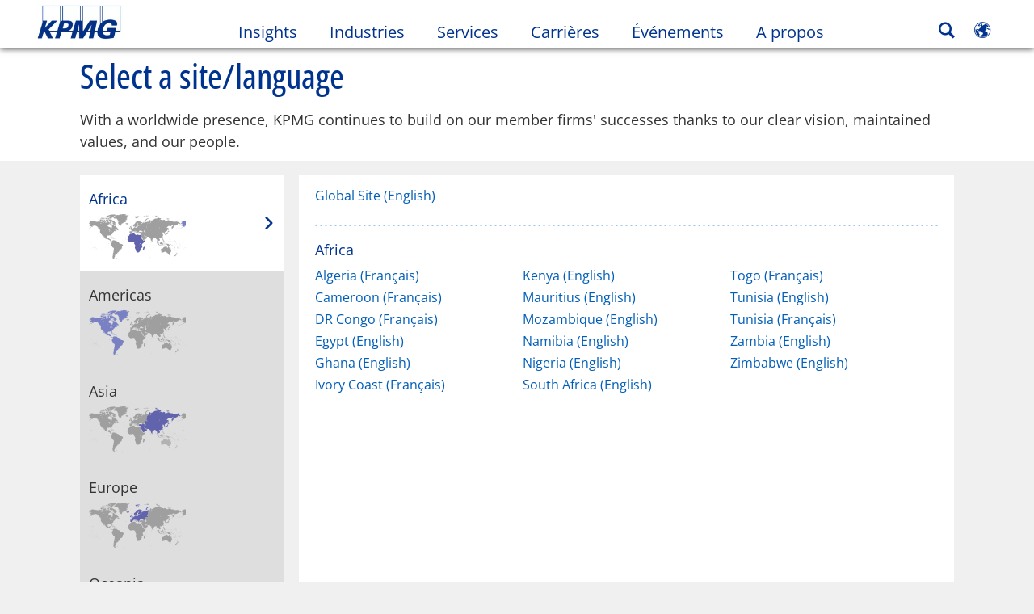

--- FILE ---
content_type: text/css
request_url: https://kpmg.com/etc/clientlibs/kpmgpublic/tmpl-country-selector/css/tmpl-country-selector-e27a2c.css
body_size: 7382
content:
*:lang(ja):not([class*=icon]):not([class*=fa-]):not(.percentage-text):not([class*=vjs-]){font-family:'Noto Sans JP','メイリオ','Meiryo','ヒラギノ角ゴ Pro','Hiragino Kaku Gothic Pro',Arial,Helvetica Neue,Helvetica,sans-serif}*:lang(zh-CN):not([class*=icon]):not([class*=fa-]):not(.percentage-text):not([class*=vjs-]){font-family:'Noto Sans SC','微软雅黑体','Microsoft YaHei New','微软雅黑','Microsoft Yahei','冬青黑体','Hiragino Sans GB','黑体','SimHei','华文细黑','STXihei',Arial,Helvetica Neue,Helvetica,sans-serif}*:lang(de-DE){word-break:break-word}.disclaimer-copyright{margin:10px 0;font-family:'Open Sans',Arial,Helvetica,sans-serif;font-size:14px;font-size:1.4rem;line-height:1.3;color:#333333;text-align:left}.wf-active .disclaimer-copyright:lang(zh-TW){font-family:'Noto Sans TC','微软雅黑体','Microsoft YaHei New','微软雅黑','Microsoft Yahei','冬青黑体','Hiragino Sans GB','黑体','SimHei','华文细黑','STXihei',Arial,Helvetica Neue,Helvetica,sans-serif}.wf-active .disclaimer-copyright:lang(ko){font-family:'Noto Sans KR','맑은 고딕','Malgun Gothic',Arial,Helvetica Neue,Helvetica,sans-serif}.wf-active .disclaimer-copyright:lang(ja){font-family:'Noto Sans JP','メイリオ','Meiryo','ヒラギノ角ゴ Pro','Hiragino Kaku Gothic Pro',Arial,Helvetica Neue,Helvetica,sans-serif}.disclaimer-copyright:lang(zh-CN){font-weight:400;line-height:1.3}.disclaimer-copyright:lang(zh-TW){font-family:'Noto Sans TC','微软雅黑体','Microsoft YaHei New','微软雅黑','Microsoft Yahei','冬青黑体','Hiragino Sans GB','黑体','SimHei','华文细黑','STXihei',Arial,Helvetica Neue,Helvetica,sans-serif;font-weight:400;line-height:1.3}.disclaimer-copyright:lang(ko){font-family:'Noto Sans KR','맑은 고딕','Malgun Gothic',Arial,Helvetica Neue,Helvetica,sans-serif;font-weight:400;line-height:1.3}.disclaimer-copyright:lang(ja){font-family:'Noto Sans JP','メイリオ','Meiryo','ヒラギノ角ゴ Pro','Hiragino Kaku Gothic Pro',Arial,Helvetica Neue,Helvetica,sans-serif;font-weight:400;line-height:1.3}.dotted-lightblue{content:'';display:block;z-index:1;height:3px;background:url(/etc/designs/kpmgpublic/images/dots.png) repeat-x 100% 0}.hyphen{word-wrap:break-word !important;word-break:normal !important}.module-basicpagetitle{position:relative !important;float:left;width:100%}.module-basicpagetitle .basic-title{font-family:'Open Sans Condensed',Arial,Helvetica,sans-serif;font-size:4.2rem;line-height:1.3;font-weight:500;color:#00338d;word-wrap:break-word !important;word-break:normal !important;margin:0;float:left;width:93%}.module-basicpagetitle .basic-title:lang(zh-CN){font-family:'Noto Sans SC','微软雅黑体','Microsoft YaHei New','微软雅黑','Microsoft Yahei','冬青黑体','Hiragino Sans GB','黑体','SimHei','华文细黑','STXihei',Arial,Helvetica Neue,Helvetica,sans-serif !important}.module-basicpagetitle .basic-title:lang(zh-TW){font-family:'Noto Sans TC','微软雅黑体','Microsoft YaHei New','微软雅黑','Microsoft Yahei','冬青黑体','Hiragino Sans GB','黑体','SimHei','华文细黑','STXihei',Arial,Helvetica Neue,Helvetica,sans-serif !important}.module-basicpagetitle .basic-title:lang(ko){font-family:'Noto Sans KR','맑은 고딕','Malgun Gothic',Arial,Helvetica Neue,Helvetica,sans-serif !important}.module-basicpagetitle .basic-title:lang(ja){font-family:'Noto Sans JP','メイリオ','Meiryo','ヒラギノ角ゴ Pro','Hiragino Kaku Gothic Pro',Arial,Helvetica Neue,Helvetica,sans-serif !important}.module-basicpagetitle .basic-desc{font-family:'Open Sans',Arial,Helvetica,sans-serif;font-size:1.8rem;line-height:1.5;font-weight:400;color:#333333;margin:7px 0;clear:both;float:left;width:100%}.module-basicpagetitle .basic-desc:lang(zh-CN){font-family:'Noto Sans SC','微软雅黑体','Microsoft YaHei New','微软雅黑','Microsoft Yahei','冬青黑体','Hiragino Sans GB','黑体','SimHei','华文细黑','STXihei',Arial,Helvetica Neue,Helvetica,sans-serif !important}.module-basicpagetitle .basic-desc:lang(zh-TW){font-family:'Noto Sans TC','微软雅黑体','Microsoft YaHei New','微软雅黑','Microsoft Yahei','冬青黑体','Hiragino Sans GB','黑体','SimHei','华文细黑','STXihei',Arial,Helvetica Neue,Helvetica,sans-serif !important}.module-basicpagetitle .basic-desc:lang(ko){font-family:'Noto Sans KR','맑은 고딕','Malgun Gothic',Arial,Helvetica Neue,Helvetica,sans-serif !important}.module-basicpagetitle .basic-desc:lang(ja){font-family:'Noto Sans JP','メイリオ','Meiryo','ヒラギノ角ゴ Pro','Hiragino Kaku Gothic Pro',Arial,Helvetica Neue,Helvetica,sans-serif !important}.module-basicpagetitle .library-desktop{position:absolute;top:30px;right:0;left:initial;left:inherit}.module-basicpagetitle .library-desktop .libraryLimit-value{display:none}.module-basicpagetitle .library-desktop .module-addtolibrary{margin:0}.module-basicpagetitle .library-desktop .module-addtolibrary .addtolibrary-cta .icon-bookmark-unselected{float:left}.module-basicpagetitle .library-desktop .btn-copy{display:none}.module-basicpagetitle .share-desktop{position:absolute;top:0;right:0}.module-basicpagetitle .share-desktop .module-share{margin:0}.module-basicpagetitle .share-desktop .icon-share{color:#43b02a;margin:0 !important;padding:10px}.module-basicpagetitle .share-desktop .component-link{display:none}@media (min-width:641px){.module-basicpagetitle{padding:10px 0}.module-basicpagetitle .basic-title{word-wrap:break-word !important;word-break:normal !important;margin:0 0 14px 0;width:93%;float:left}.module-basicpagetitle .basic-desc{font-family:'Open Sans',Arial,Helvetica,sans-serif;font-size:1.8rem;line-height:1.5;font-weight:400;color:#333333;margin:0;word-wrap:break-word !important;word-break:normal !important;clear:both}.module-basicpagetitle .basic-desc:lang(zh-CN){font-family:'Noto Sans SC','微软雅黑体','Microsoft YaHei New','微软雅黑','Microsoft Yahei','冬青黑体','Hiragino Sans GB','黑体','SimHei','华文细黑','STXihei',Arial,Helvetica Neue,Helvetica,sans-serif !important}.module-basicpagetitle .basic-desc:lang(zh-TW){font-family:'Noto Sans TC','微软雅黑体','Microsoft YaHei New','微软雅黑','Microsoft Yahei','冬青黑体','Hiragino Sans GB','黑体','SimHei','华文细黑','STXihei',Arial,Helvetica Neue,Helvetica,sans-serif !important}.module-basicpagetitle .basic-desc:lang(ko){font-family:'Noto Sans KR','맑은 고딕','Malgun Gothic',Arial,Helvetica Neue,Helvetica,sans-serif !important}.module-basicpagetitle .basic-desc:lang(ja){font-family:'Noto Sans JP','メイリオ','Meiryo','ヒラギノ角ゴ Pro','Hiragino Kaku Gothic Pro',Arial,Helvetica Neue,Helvetica,sans-serif !important}.module-basicpagetitle .library-desktop .btn-copy{display:inline-block !important}.module-basicpagetitle .share-desktop{display:inline-block;position:absolute;top:9px;right:0px}.module-basicpagetitle .share-desktop .share-component{padding:0}.module-basicpagetitle .share-desktop .icon-share{color:#43b02a;margin:0 5px 0 0 !important;padding:0}.module-basicpagetitle .share-desktop .component-link{display:block}}.module-share .share-component{display:inline-block;position:relative;border:none;background:none;padding:0 !important}.module-share .share-component span.component-link{font-family:'Open Sans',Arial,Helvetica,sans-serif;font-size:1.8rem;line-height:1.3;font-weight:600;color:#666666;word-wrap:break-word !important;word-break:normal !important;float:left;margin:-2px 0 0 0}.module-share .share-component span.component-link:lang(zh-CN){font-family:'Noto Sans SC','微软雅黑体','Microsoft YaHei New','微软雅黑','Microsoft Yahei','冬青黑体','Hiragino Sans GB','黑体','SimHei','华文细黑','STXihei',Arial,Helvetica Neue,Helvetica,sans-serif !important}.module-share .share-component span.component-link:lang(zh-TW){font-family:'Noto Sans TC','微软雅黑体','Microsoft YaHei New','微软雅黑','Microsoft Yahei','冬青黑体','Hiragino Sans GB','黑体','SimHei','华文细黑','STXihei',Arial,Helvetica Neue,Helvetica,sans-serif !important}.module-share .share-component span.component-link:lang(ko){font-family:'Noto Sans KR','맑은 고딕','Malgun Gothic',Arial,Helvetica Neue,Helvetica,sans-serif !important}.module-share .share-component span.component-link:lang(ja){font-family:'Noto Sans JP','メイリオ','Meiryo','ヒラギノ角ゴ Pro','Hiragino Kaku Gothic Pro',Arial,Helvetica Neue,Helvetica,sans-serif !important}.module-share .share-component span.component-link:lang(zh-CN){font-weight:500 !important}.module-share .share-component span.component-link:lang(zh-TW){font-weight:500 !important}.module-share .share-component span.component-link:lang(ko){font-weight:500 !important}.module-share .share-component span.component-link:lang(ja){font-weight:500 !important}.module-share .share-component span.component-link:hover{text-decoration:underline}.module-share .share-component span.icon-share{position:relative;color:#43b02a;float:left;margin:0 5px 0 0;font-size:16px;font-size:1.6rem;line-height:1.3}.module-share div.simpleShareUI{left:-180px;right:0;top:29px;bottom:auto;z-index:97}.module-share div.simpleShareUI.top{top:20px;bottom:auto}.module-share div.simpleShareUI .icon-simpleShareUI-closeButton:focus{box-shadow:0 0 3px #666666 !important;outline:1px solid rgba(102,102,102,0.5) !important}.module-share div.simpleShareUI.keepleft{top:20px;left:10px !important}.module-share .share-bar-container{text-align:left}.module-share .share-mobile{position:absolute;top:29px;right:55px;font-size:27px;font-size:2.7rem}.module-share .share-mobile .share-component .icon-share{margin-top:-41px;color:#43b02a;left:82px}.module-share .share-mobile .share-component .component-link{display:block !important;margin-top:-37px !important;margin-left:84px !important;visibility:hidden}.module-bodytext{padding:10px 10px}.module-bodytext .bodytext-data{font-family:'Open Sans',Arial,Helvetica,sans-serif;font-size:1.6rem;line-height:1.5;font-weight:400;color:#333333;margin:7px 0px}.module-bodytext .bodytext-data:lang(zh-CN){font-family:'Noto Sans SC','微软雅黑体','Microsoft YaHei New','微软雅黑','Microsoft Yahei','冬青黑体','Hiragino Sans GB','黑体','SimHei','华文细黑','STXihei',Arial,Helvetica Neue,Helvetica,sans-serif !important}.module-bodytext .bodytext-data:lang(zh-TW){font-family:'Noto Sans TC','微软雅黑体','Microsoft YaHei New','微软雅黑','Microsoft Yahei','冬青黑体','Hiragino Sans GB','黑体','SimHei','华文细黑','STXihei',Arial,Helvetica Neue,Helvetica,sans-serif !important}.module-bodytext .bodytext-data:lang(ko){font-family:'Noto Sans KR','맑은 고딕','Malgun Gothic',Arial,Helvetica Neue,Helvetica,sans-serif !important}.module-bodytext .bodytext-data:lang(ja){font-family:'Noto Sans JP','メイリオ','Meiryo','ヒラギノ角ゴ Pro','Hiragino Kaku Gothic Pro',Arial,Helvetica Neue,Helvetica,sans-serif !important}.module-bodytext .bodytext-data a{font-family:'Open Sans',Arial,Helvetica,sans-serif;font-size:1.6rem;line-height:1.5;font-weight:400;color:#333333;color:#005eb8}.module-bodytext .bodytext-data a:lang(zh-CN){font-family:'Noto Sans SC','微软雅黑体','Microsoft YaHei New','微软雅黑','Microsoft Yahei','冬青黑体','Hiragino Sans GB','黑体','SimHei','华文细黑','STXihei',Arial,Helvetica Neue,Helvetica,sans-serif !important}.module-bodytext .bodytext-data a:lang(zh-TW){font-family:'Noto Sans TC','微软雅黑体','Microsoft YaHei New','微软雅黑','Microsoft Yahei','冬青黑体','Hiragino Sans GB','黑体','SimHei','华文细黑','STXihei',Arial,Helvetica Neue,Helvetica,sans-serif !important}.module-bodytext .bodytext-data a:lang(ko){font-family:'Noto Sans KR','맑은 고딕','Malgun Gothic',Arial,Helvetica Neue,Helvetica,sans-serif !important}.module-bodytext .bodytext-data a:lang(ja){font-family:'Noto Sans JP','メイリオ','Meiryo','ヒラギノ角ゴ Pro','Hiragino Kaku Gothic Pro',Arial,Helvetica Neue,Helvetica,sans-serif !important}.module-bodytext .bodytext-data a:hover,.module-bodytext .bodytext-data a:focus{text-decoration:underline}.module-bodytext .bodytext-data p,.module-bodytext .bodytext-data table tr td{font-family:'Open Sans',Arial,Helvetica,sans-serif;font-size:1.6rem;line-height:1.5;font-weight:400;color:#333333;margin:7px 0px}.module-bodytext .bodytext-data p:lang(zh-CN),.module-bodytext .bodytext-data table tr td:lang(zh-CN){font-family:'Noto Sans SC','微软雅黑体','Microsoft YaHei New','微软雅黑','Microsoft Yahei','冬青黑体','Hiragino Sans GB','黑体','SimHei','华文细黑','STXihei',Arial,Helvetica Neue,Helvetica,sans-serif !important}.module-bodytext .bodytext-data p:lang(zh-TW),.module-bodytext .bodytext-data table tr td:lang(zh-TW){font-family:'Noto Sans TC','微软雅黑体','Microsoft YaHei New','微软雅黑','Microsoft Yahei','冬青黑体','Hiragino Sans GB','黑体','SimHei','华文细黑','STXihei',Arial,Helvetica Neue,Helvetica,sans-serif !important}.module-bodytext .bodytext-data p:lang(ko),.module-bodytext .bodytext-data table tr td:lang(ko){font-family:'Noto Sans KR','맑은 고딕','Malgun Gothic',Arial,Helvetica Neue,Helvetica,sans-serif !important}.module-bodytext .bodytext-data p:lang(ja),.module-bodytext .bodytext-data table tr td:lang(ja){font-family:'Noto Sans JP','メイリオ','Meiryo','ヒラギノ角ゴ Pro','Hiragino Kaku Gothic Pro',Arial,Helvetica Neue,Helvetica,sans-serif !important}.module-bodytext .bodytext-data table tr th{font-family:'Open Sans',Arial,Helvetica,sans-serif;font-size:1.6rem;line-height:1.5;font-weight:400;color:#333333;color:#00338d;margin:7px 0px}.module-bodytext .bodytext-data table tr th:lang(zh-CN){font-family:'Noto Sans SC','微软雅黑体','Microsoft YaHei New','微软雅黑','Microsoft Yahei','冬青黑体','Hiragino Sans GB','黑体','SimHei','华文细黑','STXihei',Arial,Helvetica Neue,Helvetica,sans-serif !important}.module-bodytext .bodytext-data table tr th:lang(zh-TW){font-family:'Noto Sans TC','微软雅黑体','Microsoft YaHei New','微软雅黑','Microsoft Yahei','冬青黑体','Hiragino Sans GB','黑体','SimHei','华文细黑','STXihei',Arial,Helvetica Neue,Helvetica,sans-serif !important}.module-bodytext .bodytext-data table tr th:lang(ko){font-family:'Noto Sans KR','맑은 고딕','Malgun Gothic',Arial,Helvetica Neue,Helvetica,sans-serif !important}.module-bodytext .bodytext-data table tr th:lang(ja){font-family:'Noto Sans JP','メイリオ','Meiryo','ヒラギノ角ゴ Pro','Hiragino Kaku Gothic Pro',Arial,Helvetica Neue,Helvetica,sans-serif !important}.module-bodytext .bodytext-footnote p{font-family:'Open Sans',Arial,Helvetica,sans-serif;font-size:1.4rem;line-height:1.5;font-weight:400;color:#333333}.module-bodytext .bodytext-footnote p:lang(zh-CN){font-family:'Noto Sans SC','微软雅黑体','Microsoft YaHei New','微软雅黑','Microsoft Yahei','冬青黑体','Hiragino Sans GB','黑体','SimHei','华文细黑','STXihei',Arial,Helvetica Neue,Helvetica,sans-serif !important}.module-bodytext .bodytext-footnote p:lang(zh-TW){font-family:'Noto Sans TC','微软雅黑体','Microsoft YaHei New','微软雅黑','Microsoft Yahei','冬青黑体','Hiragino Sans GB','黑体','SimHei','华文细黑','STXihei',Arial,Helvetica Neue,Helvetica,sans-serif !important}.module-bodytext .bodytext-footnote p:lang(ko){font-family:'Noto Sans KR','맑은 고딕','Malgun Gothic',Arial,Helvetica Neue,Helvetica,sans-serif !important}.module-bodytext .bodytext-footnote p:lang(ja){font-family:'Noto Sans JP','メイリオ','Meiryo','ヒラギノ角ゴ Pro','Hiragino Kaku Gothic Pro',Arial,Helvetica Neue,Helvetica,sans-serif !important}.module-bodytext .bodytext-data.bodytext-footnote ol,.module-bodytext .bodytext-data.bodytext-footnote li,.module-bodytext .bodytext-data.bodytext-footnote div,.module-bodytext .bodytext-data.bodytext-footnote span,.module-bodytext .bodytext-data.bodytext-footnote p,.module-bodytext .bodytext-data.bodytext-footnote a,.module-bodytext .bodytext-data.bodytext-footnote del,.module-bodytext .bodytext-data.bodytext-footnote em,.module-bodytext .bodytext-data.bodytext-footnote small,.module-bodytext .bodytext-data.bodytext-footnote strike,.module-bodytext .bodytext-data.bodytext-footnote strong,.module-bodytext .bodytext-data.bodytext-footnote sub,.module-bodytext .bodytext-data.bodytext-footnote sup,.module-bodytext .bodytext-data.bodytext-footnote tt,.module-bodytext .bodytext-data.bodytext-footnote u,.module-bodytext .bodytext-data.bodytext-footnote i,.module-bodytext .bodytext-data.bodytext-footnote dd,.module-bodytext .bodytext-data.bodytext-footnote ol,.module-bodytext .bodytext-data.bodytext-footnote ul,.module-bodytext .bodytext-data.bodytext-footnote li,.module-bodytext .bodytext-data.bodytext-footnote label,.module-bodytext .bodytext-data.bodytext-footnote tr,.module-bodytext .bodytext-data.bodytext-footnote th,.module-bodytext .bodytext-data.bodytext-footnote td,.module-bodytext .bodytext-data.bodytext-footnote section{font-size:1.4rem}.module-bodytext .primary-head{font-family:'Open Sans Condensed',Arial,Helvetica,sans-serif;font-size:3.8rem;line-height:1.3;font-weight:500;color:#00338d;margin:10px 0px;text-transform:none}.module-bodytext .primary-head:lang(zh-CN){font-family:'Noto Sans SC','微软雅黑体','Microsoft YaHei New','微软雅黑','Microsoft Yahei','冬青黑体','Hiragino Sans GB','黑体','SimHei','华文细黑','STXihei',Arial,Helvetica Neue,Helvetica,sans-serif !important}.module-bodytext .primary-head:lang(zh-TW){font-family:'Noto Sans TC','微软雅黑体','Microsoft YaHei New','微软雅黑','Microsoft Yahei','冬青黑体','Hiragino Sans GB','黑体','SimHei','华文细黑','STXihei',Arial,Helvetica Neue,Helvetica,sans-serif !important}.module-bodytext .primary-head:lang(ko){font-family:'Noto Sans KR','맑은 고딕','Malgun Gothic',Arial,Helvetica Neue,Helvetica,sans-serif !important}.module-bodytext .primary-head:lang(ja){font-family:'Noto Sans JP','メイリオ','Meiryo','ヒラギノ角ゴ Pro','Hiragino Kaku Gothic Pro',Arial,Helvetica Neue,Helvetica,sans-serif !important}.module-bodytext .bg-white{padding-bottom:0}.module-bodytext .tertiary-head{font-family:'Open Sans',Arial,Helvetica,sans-serif;font-size:2.4rem;line-height:1.3;font-weight:400;color:#00338d;margin:8px 0}.module-bodytext .tertiary-head:lang(zh-CN){font-family:'Noto Sans SC','微软雅黑体','Microsoft YaHei New','微软雅黑','Microsoft Yahei','冬青黑体','Hiragino Sans GB','黑体','SimHei','华文细黑','STXihei',Arial,Helvetica Neue,Helvetica,sans-serif !important}.module-bodytext .tertiary-head:lang(zh-TW){font-family:'Noto Sans TC','微软雅黑体','Microsoft YaHei New','微软雅黑','Microsoft Yahei','冬青黑体','Hiragino Sans GB','黑体','SimHei','华文细黑','STXihei',Arial,Helvetica Neue,Helvetica,sans-serif !important}.module-bodytext .tertiary-head:lang(ko){font-family:'Noto Sans KR','맑은 고딕','Malgun Gothic',Arial,Helvetica Neue,Helvetica,sans-serif !important}.module-bodytext .tertiary-head:lang(ja){font-family:'Noto Sans JP','メイリオ','Meiryo','ヒラギノ角ゴ Pro','Hiragino Kaku Gothic Pro',Arial,Helvetica Neue,Helvetica,sans-serif !important}.module-bodytext img{display:block;width:100%;margin-bottom:20px}.module-bodytext ol,.module-bodytext ul{list-style-position:outside;margin:0 0 10px 20px;padding:0;font-family:'Open Sans',Arial,Helvetica,sans-serif;font-size:1.6rem;line-height:1.5;font-weight:400;color:#333333}.module-bodytext ol:lang(zh-CN),.module-bodytext ul:lang(zh-CN){font-family:'Noto Sans SC','微软雅黑体','Microsoft YaHei New','微软雅黑','Microsoft Yahei','冬青黑体','Hiragino Sans GB','黑体','SimHei','华文细黑','STXihei',Arial,Helvetica Neue,Helvetica,sans-serif !important}.module-bodytext ol:lang(zh-TW),.module-bodytext ul:lang(zh-TW){font-family:'Noto Sans TC','微软雅黑体','Microsoft YaHei New','微软雅黑','Microsoft Yahei','冬青黑体','Hiragino Sans GB','黑体','SimHei','华文细黑','STXihei',Arial,Helvetica Neue,Helvetica,sans-serif !important}.module-bodytext ol:lang(ko),.module-bodytext ul:lang(ko){font-family:'Noto Sans KR','맑은 고딕','Malgun Gothic',Arial,Helvetica Neue,Helvetica,sans-serif !important}.module-bodytext ol:lang(ja),.module-bodytext ul:lang(ja){font-family:'Noto Sans JP','メイリオ','Meiryo','ヒラギノ角ゴ Pro','Hiragino Kaku Gothic Pro',Arial,Helvetica Neue,Helvetica,sans-serif !important}@media only screen and (max-width:640px){.module-bodytext ol,.module-bodytext ul{margin:0 0 10px 20px}}.module-bodytext ul li{list-style-type:disc;margin:7px 0px}.module-bodytext ul li li{list-style:circle}.module-bodytext ul li li li,.module-bodytext ul li li li li,.module-bodytext ul li li li li li{list-style:square}.module-bodytext ol li,.module-bodytext ol li li,.module-bodytext ol li li li,.module-bodytext ol li li li li,.module-bodytext ol li li li li li{list-style-type:decimal}.module-bodytext ol li{margin:7px 0px}.module-bodytext i,.module-bodytext em{font-style:italic !important}.module-bodytext b,.module-bodytext strong{font-weight:bold !important}.module-bodytext table{height:auto;border-spacing:0;border-collapse:collapse;width:100%;max-width:100%;border:1px solid #333333;background-color:transparent;table-layout:fixed;margin:10px 0 0 0}.module-bodytext thead{display:table-header-group;vertical-align:middle;border-color:inherit}.module-bodytext tr{display:table-row;vertical-align:inherit;border-color:inherit}.module-bodytext table>caption+thead>tr:first-child>th,.module-bodytext table>colgroup+thead>tr:first-child>th,.module-bodytext table>thead:first-child>tr:first-child>th,.module-bodytext table>caption+thead>tr:first-child>td,.module-bodytext table>colgroup+thead>tr:first-child>td,.module-bodytext table>thead:first-child>tr:first-child>td{border-top:0}.module-bodytext table>thead>tr>th,.module-bodytext table>thead>tr>td{border-bottom-width:2px}.module-bodytext table>thead>tr>th,.module-bodytext table>tbody>tr>th,.module-bodytext table>tfoot>tr>th,.module-bodytext table>thead>tr>td,.module-bodytext table>tbody>tr>td,.module-bodytext table>tfoot>tr>td{border:1px solid #cccccc}.module-bodytext table>tbody>tr>th{font-family:'Open Sans',Arial,Helvetica,sans-serif;font-size:1.6rem;line-height:1.5;font-weight:400;color:#333333;color:#00338d;line-height:130%;margin:7px 0px}.module-bodytext table>tbody>tr>th:lang(zh-CN){font-family:'Noto Sans SC','微软雅黑体','Microsoft YaHei New','微软雅黑','Microsoft Yahei','冬青黑体','Hiragino Sans GB','黑体','SimHei','华文细黑','STXihei',Arial,Helvetica Neue,Helvetica,sans-serif !important}.module-bodytext table>tbody>tr>th:lang(zh-TW){font-family:'Noto Sans TC','微软雅黑体','Microsoft YaHei New','微软雅黑','Microsoft Yahei','冬青黑体','Hiragino Sans GB','黑体','SimHei','华文细黑','STXihei',Arial,Helvetica Neue,Helvetica,sans-serif !important}.module-bodytext table>tbody>tr>th:lang(ko){font-family:'Noto Sans KR','맑은 고딕','Malgun Gothic',Arial,Helvetica Neue,Helvetica,sans-serif !important}.module-bodytext table>tbody>tr>th:lang(ja){font-family:'Noto Sans JP','メイリオ','Meiryo','ヒラギノ角ゴ Pro','Hiragino Kaku Gothic Pro',Arial,Helvetica Neue,Helvetica,sans-serif !important}.module-bodytext table>tbody>tr>th a{font-family:'Open Sans',Arial,Helvetica,sans-serif;font-size:1.6rem;line-height:1.5;font-weight:400;color:#333333;color:#005eb8;line-height:130%;margin:7px 0px}.module-bodytext table>tbody>tr>th a:lang(zh-CN){font-family:'Noto Sans SC','微软雅黑体','Microsoft YaHei New','微软雅黑','Microsoft Yahei','冬青黑体','Hiragino Sans GB','黑体','SimHei','华文细黑','STXihei',Arial,Helvetica Neue,Helvetica,sans-serif !important}.module-bodytext table>tbody>tr>th a:lang(zh-TW){font-family:'Noto Sans TC','微软雅黑体','Microsoft YaHei New','微软雅黑','Microsoft Yahei','冬青黑体','Hiragino Sans GB','黑体','SimHei','华文细黑','STXihei',Arial,Helvetica Neue,Helvetica,sans-serif !important}.module-bodytext table>tbody>tr>th a:lang(ko){font-family:'Noto Sans KR','맑은 고딕','Malgun Gothic',Arial,Helvetica Neue,Helvetica,sans-serif !important}.module-bodytext table>tbody>tr>th a:lang(ja){font-family:'Noto Sans JP','メイリオ','Meiryo','ヒラギノ角ゴ Pro','Hiragino Kaku Gothic Pro',Arial,Helvetica Neue,Helvetica,sans-serif !important}.module-bodytext table>thead>tr>th::before,.module-bodytext table>tbody>tr>th::before,.module-bodytext table>tfoot>tr>th::before,.module-bodytext table>thead>tr>td::before,.module-bodytext table>tbody>tr>td::before,.module-bodytext table>tfoot>tr>td::before{content:'';display:block}.module-bodytext table>thead>tr>th::after,.module-bodytext table>tbody>tr>th::after,.module-bodytext table>tfoot>tr>th::after,.module-bodytext table>thead>tr>td::after,.module-bodytext table>tbody>tr>td::after,.module-bodytext table>tfoot>tr>td::after{content:'';display:block}.module-bodytext table>thead>tr>th,.module-bodytext table>tbody>tr>th,.module-bodytext table>tfoot>tr>th,.module-bodytext table>thead>tr>td,.module-bodytext table>tbody>tr>td,.module-bodytext table>tfoot>tr>td{padding:8px;line-height:130%;font-size:1.6rem;vertical-align:top;border-top:1px solid #cccccc}.module-bodytext .bodytext-footnote table>thead>tr>th,.module-bodytext table>tbody>tr>th,.module-bodytext table>tfoot>tr>th,.module-bodytext table>thead>tr>td,.module-bodytext table>tbody>tr>td,.module-bodytext table>tfoot>tr>td{font-size:1.4rem}.module-bodytext th{text-align:left}.module-bodytext tbody{display:table-row-group;vertical-align:middle;border-color:inherit}.module-bodytext a,.module-bodytext a:link,.module-bodytext a:hover,.module-bodytext a:visited{color:#005eb8}.module-bodytext a:hover{text-decoration:underline}.module-bodytext sup{top:-0.5em}.module-bodytext sub{bottom:-0.25em}.module-bodytext sub,.module-bodytext sup{font-size:75%;line-height:0;position:relative;vertical-align:baseline}.module-bodytext a:visited{color:#005eb8}.module-bodytext span.fontsize14px{font-size:14px}.module-bodytext span.fontsize18px{font-size:18px}.module-bodytext span.kpmgblue{color:#00338d}.module-bodytext span.mediumblue{color:#005eb8}.module-bodytext span.violet{color:#483698}.module-bodytext span.defaultfontcolor{color:#333333;font-family:'Open Sans',Arial,Helvetica,sans-serif;line-height:1.3}.module-bodytext span.defaultfontsize{font-size:1.4rem}.module-bodytext span.black{color:#000000}.module-htmlcontainer{padding:10px;background:#ffffff;color:#333333;font-family:'Open Sans',Arial,Helvetica,sans-serif;font-size:16px;font-size:1.6rem;line-height:1.3;word-wrap:break-word !important;word-break:normal !important}.wf-active .module-htmlcontainer:lang(zh-TW){font-family:'Noto Sans TC','微软雅黑体','Microsoft YaHei New','微软雅黑','Microsoft Yahei','冬青黑体','Hiragino Sans GB','黑体','SimHei','华文细黑','STXihei',Arial,Helvetica Neue,Helvetica,sans-serif}.wf-active .module-htmlcontainer:lang(ko){font-family:'Noto Sans KR','맑은 고딕','Malgun Gothic',Arial,Helvetica Neue,Helvetica,sans-serif}.wf-active .module-htmlcontainer:lang(ja){font-family:'Noto Sans JP','メイリオ','Meiryo','ヒラギノ角ゴ Pro','Hiragino Kaku Gothic Pro',Arial,Helvetica Neue,Helvetica,sans-serif}.module-htmlcontainer:lang(zh-CN){line-height:1.5;font-weight:400}.module-htmlcontainer:lang(zh-TW){font-family:'Noto Sans TC','微软雅黑体','Microsoft YaHei New','微软雅黑','Microsoft Yahei','冬青黑体','Hiragino Sans GB','黑体','SimHei','华文细黑','STXihei',Arial,Helvetica Neue,Helvetica,sans-serif;line-height:1.5;font-weight:400}.module-htmlcontainer:lang(ko){font-family:'Noto Sans KR','맑은 고딕','Malgun Gothic',Arial,Helvetica Neue,Helvetica,sans-serif;line-height:1.5;font-weight:400}.module-htmlcontainer:lang(ja){font-family:'Noto Sans JP','メイリオ','Meiryo','ヒラギノ角ゴ Pro','Hiragino Kaku Gothic Pro',Arial,Helvetica Neue,Helvetica,sans-serif;line-height:1.5;font-weight:400}.module-htmlcontainer h1{font-family:'Open Sans Condensed',Arial,Helvetica,sans-serif;font-size:4.2rem;line-height:1.3;font-weight:500;color:#00338d}.module-htmlcontainer h1:lang(zh-CN){font-family:'Noto Sans SC','微软雅黑体','Microsoft YaHei New','微软雅黑','Microsoft Yahei','冬青黑体','Hiragino Sans GB','黑体','SimHei','华文细黑','STXihei',Arial,Helvetica Neue,Helvetica,sans-serif !important}.module-htmlcontainer h1:lang(zh-TW){font-family:'Noto Sans TC','微软雅黑体','Microsoft YaHei New','微软雅黑','Microsoft Yahei','冬青黑体','Hiragino Sans GB','黑体','SimHei','华文细黑','STXihei',Arial,Helvetica Neue,Helvetica,sans-serif !important}.module-htmlcontainer h1:lang(ko){font-family:'Noto Sans KR','맑은 고딕','Malgun Gothic',Arial,Helvetica Neue,Helvetica,sans-serif !important}.module-htmlcontainer h1:lang(ja){font-family:'Noto Sans JP','メイリオ','Meiryo','ヒラギノ角ゴ Pro','Hiragino Kaku Gothic Pro',Arial,Helvetica Neue,Helvetica,sans-serif !important}.module-htmlcontainer h2{font-family:'Open Sans Condensed',Arial,Helvetica,sans-serif;font-size:3.8rem;line-height:1.3;font-weight:500;color:#00338d}.module-htmlcontainer h2:lang(zh-CN){font-family:'Noto Sans SC','微软雅黑体','Microsoft YaHei New','微软雅黑','Microsoft Yahei','冬青黑体','Hiragino Sans GB','黑体','SimHei','华文细黑','STXihei',Arial,Helvetica Neue,Helvetica,sans-serif !important}.module-htmlcontainer h2:lang(zh-TW){font-family:'Noto Sans TC','微软雅黑体','Microsoft YaHei New','微软雅黑','Microsoft Yahei','冬青黑体','Hiragino Sans GB','黑体','SimHei','华文细黑','STXihei',Arial,Helvetica Neue,Helvetica,sans-serif !important}.module-htmlcontainer h2:lang(ko){font-family:'Noto Sans KR','맑은 고딕','Malgun Gothic',Arial,Helvetica Neue,Helvetica,sans-serif !important}.module-htmlcontainer h2:lang(ja){font-family:'Noto Sans JP','メイリオ','Meiryo','ヒラギノ角ゴ Pro','Hiragino Kaku Gothic Pro',Arial,Helvetica Neue,Helvetica,sans-serif !important}.module-htmlcontainer h3{font-family:'Open Sans',Arial,Helvetica,sans-serif;font-size:2.4rem;line-height:1.3;font-weight:400;color:#00338d}.module-htmlcontainer h3:lang(zh-CN){font-family:'Noto Sans SC','微软雅黑体','Microsoft YaHei New','微软雅黑','Microsoft Yahei','冬青黑体','Hiragino Sans GB','黑体','SimHei','华文细黑','STXihei',Arial,Helvetica Neue,Helvetica,sans-serif !important}.module-htmlcontainer h3:lang(zh-TW){font-family:'Noto Sans TC','微软雅黑体','Microsoft YaHei New','微软雅黑','Microsoft Yahei','冬青黑体','Hiragino Sans GB','黑体','SimHei','华文细黑','STXihei',Arial,Helvetica Neue,Helvetica,sans-serif !important}.module-htmlcontainer h3:lang(ko){font-family:'Noto Sans KR','맑은 고딕','Malgun Gothic',Arial,Helvetica Neue,Helvetica,sans-serif !important}.module-htmlcontainer h3:lang(ja){font-family:'Noto Sans JP','メイリオ','Meiryo','ヒラギノ角ゴ Pro','Hiragino Kaku Gothic Pro',Arial,Helvetica Neue,Helvetica,sans-serif !important}.module-htmlcontainer h4{font-family:'Open Sans',Arial,Helvetica,sans-serif;font-size:2.2rem;line-height:1.3;font-weight:600;color:#333333}.module-htmlcontainer h4:lang(zh-CN){font-family:'Noto Sans SC','微软雅黑体','Microsoft YaHei New','微软雅黑','Microsoft Yahei','冬青黑体','Hiragino Sans GB','黑体','SimHei','华文细黑','STXihei',Arial,Helvetica Neue,Helvetica,sans-serif !important}.module-htmlcontainer h4:lang(zh-TW){font-family:'Noto Sans TC','微软雅黑体','Microsoft YaHei New','微软雅黑','Microsoft Yahei','冬青黑体','Hiragino Sans GB','黑体','SimHei','华文细黑','STXihei',Arial,Helvetica Neue,Helvetica,sans-serif !important}.module-htmlcontainer h4:lang(ko){font-family:'Noto Sans KR','맑은 고딕','Malgun Gothic',Arial,Helvetica Neue,Helvetica,sans-serif !important}.module-htmlcontainer h4:lang(ja){font-family:'Noto Sans JP','メイリオ','Meiryo','ヒラギノ角ゴ Pro','Hiragino Kaku Gothic Pro',Arial,Helvetica Neue,Helvetica,sans-serif !important}.module-htmlcontainer h4:lang(zh-CN){font-weight:500 !important}.module-htmlcontainer h4:lang(zh-TW){font-weight:500 !important}.module-htmlcontainer h4:lang(ko){font-weight:500 !important}.module-htmlcontainer h4:lang(ja){font-weight:500 !important}.module-htmlcontainer h5{font-family:'Open Sans',Arial,Helvetica,sans-serif;font-size:2rem;line-height:1.3;font-weight:600;color:#333333}.module-htmlcontainer h5:lang(zh-CN){font-family:'Noto Sans SC','微软雅黑体','Microsoft YaHei New','微软雅黑','Microsoft Yahei','冬青黑体','Hiragino Sans GB','黑体','SimHei','华文细黑','STXihei',Arial,Helvetica Neue,Helvetica,sans-serif !important}.module-htmlcontainer h5:lang(zh-TW){font-family:'Noto Sans TC','微软雅黑体','Microsoft YaHei New','微软雅黑','Microsoft Yahei','冬青黑体','Hiragino Sans GB','黑体','SimHei','华文细黑','STXihei',Arial,Helvetica Neue,Helvetica,sans-serif !important}.module-htmlcontainer h5:lang(ko){font-family:'Noto Sans KR','맑은 고딕','Malgun Gothic',Arial,Helvetica Neue,Helvetica,sans-serif !important}.module-htmlcontainer h5:lang(ja){font-family:'Noto Sans JP','メイリオ','Meiryo','ヒラギノ角ゴ Pro','Hiragino Kaku Gothic Pro',Arial,Helvetica Neue,Helvetica,sans-serif !important}.module-htmlcontainer h5:lang(zh-CN){font-weight:500 !important}.module-htmlcontainer h5:lang(zh-TW){font-weight:500 !important}.module-htmlcontainer h5:lang(ko){font-weight:500 !important}.module-htmlcontainer h5:lang(ja){font-weight:500 !important}.module-htmlcontainer h6{font-family:'Open Sans',Arial,Helvetica,sans-serif;font-size:1.8rem;line-height:1.3;font-weight:600;color:#333333;color:#00338d}.module-htmlcontainer h6:lang(zh-CN){font-family:'Noto Sans SC','微软雅黑体','Microsoft YaHei New','微软雅黑','Microsoft Yahei','冬青黑体','Hiragino Sans GB','黑体','SimHei','华文细黑','STXihei',Arial,Helvetica Neue,Helvetica,sans-serif !important}.module-htmlcontainer h6:lang(zh-TW){font-family:'Noto Sans TC','微软雅黑体','Microsoft YaHei New','微软雅黑','Microsoft Yahei','冬青黑体','Hiragino Sans GB','黑体','SimHei','华文细黑','STXihei',Arial,Helvetica Neue,Helvetica,sans-serif !important}.module-htmlcontainer h6:lang(ko){font-family:'Noto Sans KR','맑은 고딕','Malgun Gothic',Arial,Helvetica Neue,Helvetica,sans-serif !important}.module-htmlcontainer h6:lang(ja){font-family:'Noto Sans JP','メイリオ','Meiryo','ヒラギノ角ゴ Pro','Hiragino Kaku Gothic Pro',Arial,Helvetica Neue,Helvetica,sans-serif !important}.module-htmlcontainer h6:lang(zh-CN){font-weight:500 !important}.module-htmlcontainer h6:lang(zh-TW){font-weight:500 !important}.module-htmlcontainer h6:lang(ko){font-weight:500 !important}.module-htmlcontainer h6:lang(ja){font-weight:500 !important}.module-htmlcontainer h1,.module-htmlcontainer h2,.module-htmlcontainer h3,.module-htmlcontainer h4,.module-htmlcontainer h5,.module-htmlcontainer h6{margin:8px 0;word-wrap:break-word !important;word-break:normal !important}.module-htmlcontainer p,.module-htmlcontainer div{font-family:'Open Sans',Arial,Helvetica,sans-serif;font-size:1.6rem;line-height:1.5;font-weight:400;color:#333333;word-wrap:break-word !important;word-break:normal !important;margin:7px 0}.module-htmlcontainer p:lang(zh-CN),.module-htmlcontainer div:lang(zh-CN){font-family:'Noto Sans SC','微软雅黑体','Microsoft YaHei New','微软雅黑','Microsoft Yahei','冬青黑体','Hiragino Sans GB','黑体','SimHei','华文细黑','STXihei',Arial,Helvetica Neue,Helvetica,sans-serif !important}.module-htmlcontainer p:lang(zh-TW),.module-htmlcontainer div:lang(zh-TW){font-family:'Noto Sans TC','微软雅黑体','Microsoft YaHei New','微软雅黑','Microsoft Yahei','冬青黑体','Hiragino Sans GB','黑体','SimHei','华文细黑','STXihei',Arial,Helvetica Neue,Helvetica,sans-serif !important}.module-htmlcontainer p:lang(ko),.module-htmlcontainer div:lang(ko){font-family:'Noto Sans KR','맑은 고딕','Malgun Gothic',Arial,Helvetica Neue,Helvetica,sans-serif !important}.module-htmlcontainer p:lang(ja),.module-htmlcontainer div:lang(ja){font-family:'Noto Sans JP','メイリオ','Meiryo','ヒラギノ角ゴ Pro','Hiragino Kaku Gothic Pro',Arial,Helvetica Neue,Helvetica,sans-serif !important}.module-htmlcontainer ol,.module-htmlcontainer ul{font-family:'Open Sans',Arial,Helvetica,sans-serif;font-size:1.6rem;line-height:1.5;font-weight:400;color:#333333;word-wrap:break-word !important;word-break:normal !important;margin:7px 0;list-style-position:outside}.module-htmlcontainer ol:lang(zh-CN),.module-htmlcontainer ul:lang(zh-CN){font-family:'Noto Sans SC','微软雅黑体','Microsoft YaHei New','微软雅黑','Microsoft Yahei','冬青黑体','Hiragino Sans GB','黑体','SimHei','华文细黑','STXihei',Arial,Helvetica Neue,Helvetica,sans-serif !important}.module-htmlcontainer ol:lang(zh-TW),.module-htmlcontainer ul:lang(zh-TW){font-family:'Noto Sans TC','微软雅黑体','Microsoft YaHei New','微软雅黑','Microsoft Yahei','冬青黑体','Hiragino Sans GB','黑体','SimHei','华文细黑','STXihei',Arial,Helvetica Neue,Helvetica,sans-serif !important}.module-htmlcontainer ol:lang(ko),.module-htmlcontainer ul:lang(ko){font-family:'Noto Sans KR','맑은 고딕','Malgun Gothic',Arial,Helvetica Neue,Helvetica,sans-serif !important}.module-htmlcontainer ol:lang(ja),.module-htmlcontainer ul:lang(ja){font-family:'Noto Sans JP','メイリオ','Meiryo','ヒラギノ角ゴ Pro','Hiragino Kaku Gothic Pro',Arial,Helvetica Neue,Helvetica,sans-serif !important}.module-htmlcontainer ul li{list-style-type:disc;margin-left:20px}.module-htmlcontainer ul li li{list-style:circle}.module-htmlcontainer ul li li li,.module-htmlcontainer ul li li li li,.module-htmlcontainer ul li li li li li{list-style:square}.module-htmlcontainer ol li,.module-htmlcontainer ol li li,.module-htmlcontainer ol li li li,.module-htmlcontainer ol li li li li,.module-htmlcontainer ol li li li li li{list-style-type:decimal}.module-htmlcontainer a,.module-htmlcontainer a:link,.module-htmlcontainer a:hover,.module-htmlcontainer a:visited{color:#005eb8}.module-htmlcontainer a:hover{text-decoration:underline}.module-htmlcontainer i,.module-htmlcontainer em{font-style:italic !important}.module-htmlcontainer b,.module-htmlcontainer strong{font-weight:bold !important}.module-htmlcontainer table{border-spacing:0;border-collapse:collapse;width:100%;max-width:100%;border:1px solid #333333;background-color:transparent;table-layout:fixed;margin:10px 0 0 0}.module-htmlcontainer thead{display:table-header-group;vertical-align:middle;border-color:inherit}.module-htmlcontainer tr{display:table-row;vertical-align:inherit;border-color:inherit}.module-htmlcontainer table>caption+thead>tr:first-child>th,.module-htmlcontainer table>colgroup+thead>tr:first-child>th,.module-htmlcontainer table>thead:first-child>tr:first-child>th,.module-htmlcontainer table>caption+thead>tr:first-child>td,.module-htmlcontainer table>colgroup+thead>tr:first-child>td,.module-htmlcontainer table>thead:first-child>tr:first-child>td{border-top:0}.module-htmlcontainer table>thead>tr>th,.module-htmlcontainer table>thead>tr>td{border-bottom-width:2px}.module-htmlcontainer table>thead>tr>th,.module-htmlcontainer table>tbody>tr>th,.module-htmlcontainer table>tfoot>tr>th,.module-htmlcontainer table>thead>tr>td,.module-htmlcontainer table>tbody>tr>td,.module-htmlcontainer table>tfoot>tr>td{border:1px solid #333333}.module-htmlcontainer table>tbody>tr>th{font-family:'Open Sans',Arial,Helvetica,sans-serif;font-size:1.6rem;line-height:1.5;font-weight:400;color:#333333;color:#00338d;margin:7px 0px}.module-htmlcontainer table>tbody>tr>th:lang(zh-CN){font-family:'Noto Sans SC','微软雅黑体','Microsoft YaHei New','微软雅黑','Microsoft Yahei','冬青黑体','Hiragino Sans GB','黑体','SimHei','华文细黑','STXihei',Arial,Helvetica Neue,Helvetica,sans-serif !important}.module-htmlcontainer table>tbody>tr>th:lang(zh-TW){font-family:'Noto Sans TC','微软雅黑体','Microsoft YaHei New','微软雅黑','Microsoft Yahei','冬青黑体','Hiragino Sans GB','黑体','SimHei','华文细黑','STXihei',Arial,Helvetica Neue,Helvetica,sans-serif !important}.module-htmlcontainer table>tbody>tr>th:lang(ko){font-family:'Noto Sans KR','맑은 고딕','Malgun Gothic',Arial,Helvetica Neue,Helvetica,sans-serif !important}.module-htmlcontainer table>tbody>tr>th:lang(ja){font-family:'Noto Sans JP','メイリオ','Meiryo','ヒラギノ角ゴ Pro','Hiragino Kaku Gothic Pro',Arial,Helvetica Neue,Helvetica,sans-serif !important}.module-htmlcontainer table>tbody>tr>th a{font-family:'Open Sans',Arial,Helvetica,sans-serif;font-size:1.6rem;line-height:1.5;font-weight:400;color:#333333;color:#005eb8;margin:7px 0px}.module-htmlcontainer table>tbody>tr>th a:lang(zh-CN){font-family:'Noto Sans SC','微软雅黑体','Microsoft YaHei New','微软雅黑','Microsoft Yahei','冬青黑体','Hiragino Sans GB','黑体','SimHei','华文细黑','STXihei',Arial,Helvetica Neue,Helvetica,sans-serif !important}.module-htmlcontainer table>tbody>tr>th a:lang(zh-TW){font-family:'Noto Sans TC','微软雅黑体','Microsoft YaHei New','微软雅黑','Microsoft Yahei','冬青黑体','Hiragino Sans GB','黑体','SimHei','华文细黑','STXihei',Arial,Helvetica Neue,Helvetica,sans-serif !important}.module-htmlcontainer table>tbody>tr>th a:lang(ko){font-family:'Noto Sans KR','맑은 고딕','Malgun Gothic',Arial,Helvetica Neue,Helvetica,sans-serif !important}.module-htmlcontainer table>tbody>tr>th a:lang(ja){font-family:'Noto Sans JP','メイリオ','Meiryo','ヒラギノ角ゴ Pro','Hiragino Kaku Gothic Pro',Arial,Helvetica Neue,Helvetica,sans-serif !important}.module-htmlcontainer table>thead>tr>th::before,.module-htmlcontainer table>tbody>tr>th::before,.module-htmlcontainer table>tfoot>tr>th::before,.module-htmlcontainer table>thead>tr>td::before,.module-htmlcontainer table>tbody>tr>td::before,.module-htmlcontainer table>tfoot>tr>td::before{content:'';display:block;margin-top:7px}.module-htmlcontainer table>thead>tr>th::after,.module-htmlcontainer table>tbody>tr>th::after,.module-htmlcontainer table>tfoot>tr>th::after,.module-htmlcontainer table>thead>tr>td::after,.module-htmlcontainer table>tbody>tr>td::after,.module-htmlcontainer table>tfoot>tr>td::after{content:'';display:block;margin-bottom:7px}.module-htmlcontainer table>thead>tr>th,.module-htmlcontainer table>tbody>tr>th,.module-htmlcontainer table>tfoot>tr>th,.module-htmlcontainer table>thead>tr>td,.module-htmlcontainer table>tbody>tr>td,.module-htmlcontainer table>tfoot>tr>td{padding:8px;font-family:'Open Sans',Arial,Helvetica,sans-serif;font-size:1.6rem;line-height:1.5;font-weight:400;color:#333333;vertical-align:top;border-top:1px solid #333333}.module-htmlcontainer table>thead>tr>th:lang(zh-CN),.module-htmlcontainer table>tbody>tr>th:lang(zh-CN),.module-htmlcontainer table>tfoot>tr>th:lang(zh-CN),.module-htmlcontainer table>thead>tr>td:lang(zh-CN),.module-htmlcontainer table>tbody>tr>td:lang(zh-CN),.module-htmlcontainer table>tfoot>tr>td:lang(zh-CN){font-family:'Noto Sans SC','微软雅黑体','Microsoft YaHei New','微软雅黑','Microsoft Yahei','冬青黑体','Hiragino Sans GB','黑体','SimHei','华文细黑','STXihei',Arial,Helvetica Neue,Helvetica,sans-serif !important}.module-htmlcontainer table>thead>tr>th:lang(zh-TW),.module-htmlcontainer table>tbody>tr>th:lang(zh-TW),.module-htmlcontainer table>tfoot>tr>th:lang(zh-TW),.module-htmlcontainer table>thead>tr>td:lang(zh-TW),.module-htmlcontainer table>tbody>tr>td:lang(zh-TW),.module-htmlcontainer table>tfoot>tr>td:lang(zh-TW){font-family:'Noto Sans TC','微软雅黑体','Microsoft YaHei New','微软雅黑','Microsoft Yahei','冬青黑体','Hiragino Sans GB','黑体','SimHei','华文细黑','STXihei',Arial,Helvetica Neue,Helvetica,sans-serif !important}.module-htmlcontainer table>thead>tr>th:lang(ko),.module-htmlcontainer table>tbody>tr>th:lang(ko),.module-htmlcontainer table>tfoot>tr>th:lang(ko),.module-htmlcontainer table>thead>tr>td:lang(ko),.module-htmlcontainer table>tbody>tr>td:lang(ko),.module-htmlcontainer table>tfoot>tr>td:lang(ko){font-family:'Noto Sans KR','맑은 고딕','Malgun Gothic',Arial,Helvetica Neue,Helvetica,sans-serif !important}.module-htmlcontainer table>thead>tr>th:lang(ja),.module-htmlcontainer table>tbody>tr>th:lang(ja),.module-htmlcontainer table>tfoot>tr>th:lang(ja),.module-htmlcontainer table>thead>tr>td:lang(ja),.module-htmlcontainer table>tbody>tr>td:lang(ja),.module-htmlcontainer table>tfoot>tr>td:lang(ja){font-family:'Noto Sans JP','メイリオ','Meiryo','ヒラギノ角ゴ Pro','Hiragino Kaku Gothic Pro',Arial,Helvetica Neue,Helvetica,sans-serif !important}.module-htmlcontainer th{text-align:left}.module-htmlcontainer tbody{display:table-row-group;vertical-align:middle;border-color:inherit}.module-htmlcontainer sup{top:-0.5em}.module-htmlcontainer sub{bottom:-0.25em}.module-htmlcontainer sub,.module-htmlcontainer sup{font-size:75%;line-height:0;position:relative;vertical-align:baseline}.module-manualcountrylanguagedesignationselection{background-color:transparent !important;width:100%;float:left;padding:0 !important;margin-bottom:10px !important}.module-manualcountrylanguagedesignationselection .no-highlight{display:table !important;width:100%;padding:10px}.module-manualcountrylanguagedesignationselection .backgroundWhite{background:#ffffff;padding:10px;margin-bottom:18px;width:100%}.module-manualcountrylanguagedesignationselection .icon-chevron-thin-right{color:#00338d;font-size:1.6rem;display:none}.module-manualcountrylanguagedesignationselection .left-container{display:table-cell}.module-manualcountrylanguagedesignationselection .right-container{display:table-cell;vertical-align:middle;width:16px}.module-manualcountrylanguagedesignationselection .globalSiteLanguage{width:100%}.module-manualcountrylanguagedesignationselection .manualcountrylanguagedesignationselection-tabs .tabsList{border-left-width:0px !important;border-right-width:18px !important;border-top-width:0px !important;border-bottom-width:0px !important;float:none;background:#f0f0f0}.module-manualcountrylanguagedesignationselection .manualcountrylanguagedesignationselection-tabs .tabsList .globalSiteLanguage{display:none}.module-manualcountrylanguagedesignationselection .manualcountrylanguagedesignationselection-tabs .tabsList .resp-tabs-list{width:100% !important;background:#ffffff}.module-manualcountrylanguagedesignationselection .manualcountrylanguagedesignationselection-tabs .tabsList .resp-tabs-list .tabbedComponentTab{border-left:none;border-bottom:none;border-top:none;float:left;width:100%;background:#dedede;padding:1px !important;border-radius:0;border:0}.module-manualcountrylanguagedesignationselection .manualcountrylanguagedesignationselection-tabs .tabsList .resp-tabs-list .tabbedComponentTab:last-child{border-bottom:none !important}.module-manualcountrylanguagedesignationselection .manualcountrylanguagedesignationselection-tabs .tabsList .resp-tabs-list .tabbedComponentTab.focusOutline.active .no-highlight{box-shadow:0 0 3px #00338d}.module-manualcountrylanguagedesignationselection .manualcountrylanguagedesignationselection-tabs .tabsList .resp-tabs-list .tabbedComponentTab.focusOutline .no-highlight{box-shadow:0 0 3px #333333}.module-manualcountrylanguagedesignationselection .manualcountrylanguagedesignationselection-tabs .tabsList .resp-tabs-list .tabbedComponentTab .regionName{width:100%;float:left;color:#333333;font-family:'Open Sans',Arial,Helvetica,sans-serif;font-size:18px;font-size:1.8rem;line-height:1.2;font-weight:normal;margin:8px 0;text-align:left}.wf-active .module-manualcountrylanguagedesignationselection .manualcountrylanguagedesignationselection-tabs .tabsList .resp-tabs-list .tabbedComponentTab .regionName:lang(zh-TW){font-family:'Noto Sans TC','微软雅黑体','Microsoft YaHei New','微软雅黑','Microsoft Yahei','冬青黑体','Hiragino Sans GB','黑体','SimHei','华文细黑','STXihei',Arial,Helvetica Neue,Helvetica,sans-serif}.wf-active .module-manualcountrylanguagedesignationselection .manualcountrylanguagedesignationselection-tabs .tabsList .resp-tabs-list .tabbedComponentTab .regionName:lang(ko){font-family:'Noto Sans KR','맑은 고딕','Malgun Gothic',Arial,Helvetica Neue,Helvetica,sans-serif}.wf-active .module-manualcountrylanguagedesignationselection .manualcountrylanguagedesignationselection-tabs .tabsList .resp-tabs-list .tabbedComponentTab .regionName:lang(ja){font-family:'Noto Sans JP','メイリオ','Meiryo','ヒラギノ角ゴ Pro','Hiragino Kaku Gothic Pro',Arial,Helvetica Neue,Helvetica,sans-serif}.module-manualcountrylanguagedesignationselection .manualcountrylanguagedesignationselection-tabs .tabsList .resp-tabs-list .tabbedComponentTab .regionName:lang(zh-CN){line-height:1.3;font-weight:400}.module-manualcountrylanguagedesignationselection .manualcountrylanguagedesignationselection-tabs .tabsList .resp-tabs-list .tabbedComponentTab .regionName:lang(zh-TW){font-family:'Noto Sans TC','微软雅黑体','Microsoft YaHei New','微软雅黑','Microsoft Yahei','冬青黑体','Hiragino Sans GB','黑体','SimHei','华文细黑','STXihei',Arial,Helvetica Neue,Helvetica,sans-serif;line-height:1.3;font-weight:400}.module-manualcountrylanguagedesignationselection .manualcountrylanguagedesignationselection-tabs .tabsList .resp-tabs-list .tabbedComponentTab .regionName:lang(ko){font-family:'Noto Sans KR','맑은 고딕','Malgun Gothic',Arial,Helvetica Neue,Helvetica,sans-serif;line-height:1.3;font-weight:400}.module-manualcountrylanguagedesignationselection .manualcountrylanguagedesignationselection-tabs .tabsList .resp-tabs-list .tabbedComponentTab .regionName:lang(ja){font-family:'Noto Sans JP','メイリオ','Meiryo','ヒラギノ角ゴ Pro','Hiragino Kaku Gothic Pro',Arial,Helvetica Neue,Helvetica,sans-serif;line-height:1.3;font-weight:400}.module-manualcountrylanguagedesignationselection .manualcountrylanguagedesignationselection-tabs .tabsList .resp-tabs-list .tabbedComponentTab .regionName span{float:right;font-size:14px;font-size:1.4rem}.module-manualcountrylanguagedesignationselection .manualcountrylanguagedesignationselection-tabs .tabsList .resp-tabs-list .tabbedComponentTab .regionName:hover{text-decoration:underline}.module-manualcountrylanguagedesignationselection .manualcountrylanguagedesignationselection-tabs .tabsList .resp-tabs-list .tabbedComponentTab .regionImage{float:left}.module-manualcountrylanguagedesignationselection .manualcountrylanguagedesignationselection-tabs .tabsList .resp-tabs-list .tabbedComponentTab.active{margin-right:0 !important;margin-bottom:0 !important;background:#ffffff}.module-manualcountrylanguagedesignationselection .manualcountrylanguagedesignationselection-tabs .tabsList .resp-tabs-list .tabbedComponentTab.active .regionName{width:100%;float:left;color:#00338d;font-family:'Open Sans',Arial,Helvetica,sans-serif;font-size:18px;font-size:1.8rem;line-height:1.2;font-weight:normal;word-wrap:break-word !important;word-break:normal !important}.wf-active .module-manualcountrylanguagedesignationselection .manualcountrylanguagedesignationselection-tabs .tabsList .resp-tabs-list .tabbedComponentTab.active .regionName:lang(zh-TW){font-family:'Noto Sans TC','微软雅黑体','Microsoft YaHei New','微软雅黑','Microsoft Yahei','冬青黑体','Hiragino Sans GB','黑体','SimHei','华文细黑','STXihei',Arial,Helvetica Neue,Helvetica,sans-serif}.wf-active .module-manualcountrylanguagedesignationselection .manualcountrylanguagedesignationselection-tabs .tabsList .resp-tabs-list .tabbedComponentTab.active .regionName:lang(ko){font-family:'Noto Sans KR','맑은 고딕','Malgun Gothic',Arial,Helvetica Neue,Helvetica,sans-serif}.wf-active .module-manualcountrylanguagedesignationselection .manualcountrylanguagedesignationselection-tabs .tabsList .resp-tabs-list .tabbedComponentTab.active .regionName:lang(ja){font-family:'Noto Sans JP','メイリオ','Meiryo','ヒラギノ角ゴ Pro','Hiragino Kaku Gothic Pro',Arial,Helvetica Neue,Helvetica,sans-serif}.module-manualcountrylanguagedesignationselection .manualcountrylanguagedesignationselection-tabs .tabsList .resp-tabs-list .tabbedComponentTab.active .regionName:lang(zh-CN){line-height:1.3;font-weight:400}.module-manualcountrylanguagedesignationselection .manualcountrylanguagedesignationselection-tabs .tabsList .resp-tabs-list .tabbedComponentTab.active .regionName:lang(zh-TW){font-family:'Noto Sans TC','微软雅黑体','Microsoft YaHei New','微软雅黑','Microsoft Yahei','冬青黑体','Hiragino Sans GB','黑体','SimHei','华文细黑','STXihei',Arial,Helvetica Neue,Helvetica,sans-serif;line-height:1.3;font-weight:400}.module-manualcountrylanguagedesignationselection .manualcountrylanguagedesignationselection-tabs .tabsList .resp-tabs-list .tabbedComponentTab.active .regionName:lang(ko){font-family:'Noto Sans KR','맑은 고딕','Malgun Gothic',Arial,Helvetica Neue,Helvetica,sans-serif;line-height:1.3;font-weight:400}.module-manualcountrylanguagedesignationselection .manualcountrylanguagedesignationselection-tabs .tabsList .resp-tabs-list .tabbedComponentTab.active .regionName:lang(ja){font-family:'Noto Sans JP','メイリオ','Meiryo','ヒラギノ角ゴ Pro','Hiragino Kaku Gothic Pro',Arial,Helvetica Neue,Helvetica,sans-serif;line-height:1.3;font-weight:400}.module-manualcountrylanguagedesignationselection .manualcountrylanguagedesignationselection-tabs .tabsList .resp-tabs-list .tabbedComponentTab.active .icon-chevron-thin-right{display:block;margin:0 0 0 5px}.module-manualcountrylanguagedesignationselection .manualcountrylanguagedesignationselection-tabs .tabsList .resp-tabs-list .tabbedComponentTab.active a:hover .regionName{text-decoration:none}.module-manualcountrylanguagedesignationselection .manualcountrylanguagedesignationselection-tabs .resp-tabs-container{border:none;background:none;border-radius:0;float:none}.module-manualcountrylanguagedesignationselection .manualcountrylanguagedesignationselection-tabs .resp-tabs-container h2.resp-accordion{width:100%;border:none;float:left;background:#dedede;border-bottom:1px solid #999999;padding:0}.module-manualcountrylanguagedesignationselection .manualcountrylanguagedesignationselection-tabs .resp-tabs-container h2.resp-accordion a{padding:10px}.module-manualcountrylanguagedesignationselection .manualcountrylanguagedesignationselection-tabs .resp-tabs-container h2.resp-accordion .regionName{color:#333333;font-family:'Open Sans',Arial,Helvetica,sans-serif;font-size:18px;font-size:1.8rem;line-height:1.2;font-weight:normal;word-wrap:break-word !important;word-break:normal !important;margin:8px 0}.wf-active .module-manualcountrylanguagedesignationselection .manualcountrylanguagedesignationselection-tabs .resp-tabs-container h2.resp-accordion .regionName:lang(zh-TW){font-family:'Noto Sans TC','微软雅黑体','Microsoft YaHei New','微软雅黑','Microsoft Yahei','冬青黑体','Hiragino Sans GB','黑体','SimHei','华文细黑','STXihei',Arial,Helvetica Neue,Helvetica,sans-serif}.wf-active .module-manualcountrylanguagedesignationselection .manualcountrylanguagedesignationselection-tabs .resp-tabs-container h2.resp-accordion .regionName:lang(ko){font-family:'Noto Sans KR','맑은 고딕','Malgun Gothic',Arial,Helvetica Neue,Helvetica,sans-serif}.wf-active .module-manualcountrylanguagedesignationselection .manualcountrylanguagedesignationselection-tabs .resp-tabs-container h2.resp-accordion .regionName:lang(ja){font-family:'Noto Sans JP','メイリオ','Meiryo','ヒラギノ角ゴ Pro','Hiragino Kaku Gothic Pro',Arial,Helvetica Neue,Helvetica,sans-serif}.module-manualcountrylanguagedesignationselection .manualcountrylanguagedesignationselection-tabs .resp-tabs-container h2.resp-accordion .regionName:lang(zh-CN){line-height:1.3;font-weight:400}.module-manualcountrylanguagedesignationselection .manualcountrylanguagedesignationselection-tabs .resp-tabs-container h2.resp-accordion .regionName:lang(zh-TW){font-family:'Noto Sans TC','微软雅黑体','Microsoft YaHei New','微软雅黑','Microsoft Yahei','冬青黑体','Hiragino Sans GB','黑体','SimHei','华文细黑','STXihei',Arial,Helvetica Neue,Helvetica,sans-serif;line-height:1.3;font-weight:400}.module-manualcountrylanguagedesignationselection .manualcountrylanguagedesignationselection-tabs .resp-tabs-container h2.resp-accordion .regionName:lang(ko){font-family:'Noto Sans KR','맑은 고딕','Malgun Gothic',Arial,Helvetica Neue,Helvetica,sans-serif;line-height:1.3;font-weight:400}.module-manualcountrylanguagedesignationselection .manualcountrylanguagedesignationselection-tabs .resp-tabs-container h2.resp-accordion .regionName:lang(ja){font-family:'Noto Sans JP','メイリオ','Meiryo','ヒラギノ角ゴ Pro','Hiragino Kaku Gothic Pro',Arial,Helvetica Neue,Helvetica,sans-serif;line-height:1.3;font-weight:400}.module-manualcountrylanguagedesignationselection .manualcountrylanguagedesignationselection-tabs .resp-tabs-container h2.resp-accordion .regionImage{float:left}.module-manualcountrylanguagedesignationselection .manualcountrylanguagedesignationselection-tabs .resp-tabs-container h2.resp-accordion .right-container .resp-arrow{display:block;border:none;float:none;margin:0 0 0 5px;color:#00338d;border-left:0;border-right:0;border-top:0;width:auto;height:auto;font-size:16px;font-size:1.6rem}.module-manualcountrylanguagedesignationselection .manualcountrylanguagedesignationselection-tabs .resp-tabs-container h2.resp-accordion .right-container .icon-expand-open{color:#00338d}.module-manualcountrylanguagedesignationselection .manualcountrylanguagedesignationselection-tabs .resp-tabs-container h2.resp-accordion:first-child{border-top:none !important}.module-manualcountrylanguagedesignationselection .manualcountrylanguagedesignationselection-tabs .resp-tabs-container h2.resp-accordion:last-child{border-bottom:none}.module-manualcountrylanguagedesignationselection .manualcountrylanguagedesignationselection-tabs .resp-tabs-container h2.resp-accordion .resp-arrow{display:none}.module-manualcountrylanguagedesignationselection .manualcountrylanguagedesignationselection-tabs .resp-tabs-container h2.resp-accordion.active{border-bottom:1px solid #999999 !important;padding:0 !important;background:#ffffff !important}.module-manualcountrylanguagedesignationselection .manualcountrylanguagedesignationselection-tabs .resp-tabs-container h2.resp-accordion.active .regionName{color:#00338d;font-family:'Open Sans',Arial,Helvetica,sans-serif;font-size:18px;font-size:1.8rem;line-height:1.2;font-weight:normal;word-wrap:break-word !important;word-break:normal !important}.wf-active .module-manualcountrylanguagedesignationselection .manualcountrylanguagedesignationselection-tabs .resp-tabs-container h2.resp-accordion.active .regionName:lang(zh-TW){font-family:'Noto Sans TC','微软雅黑体','Microsoft YaHei New','微软雅黑','Microsoft Yahei','冬青黑体','Hiragino Sans GB','黑体','SimHei','华文细黑','STXihei',Arial,Helvetica Neue,Helvetica,sans-serif}.wf-active .module-manualcountrylanguagedesignationselection .manualcountrylanguagedesignationselection-tabs .resp-tabs-container h2.resp-accordion.active .regionName:lang(ko){font-family:'Noto Sans KR','맑은 고딕','Malgun Gothic',Arial,Helvetica Neue,Helvetica,sans-serif}.wf-active .module-manualcountrylanguagedesignationselection .manualcountrylanguagedesignationselection-tabs .resp-tabs-container h2.resp-accordion.active .regionName:lang(ja){font-family:'Noto Sans JP','メイリオ','Meiryo','ヒラギノ角ゴ Pro','Hiragino Kaku Gothic Pro',Arial,Helvetica Neue,Helvetica,sans-serif}.module-manualcountrylanguagedesignationselection .manualcountrylanguagedesignationselection-tabs .resp-tabs-container h2.resp-accordion.active .regionName:lang(zh-CN){line-height:1.3;font-weight:400}.module-manualcountrylanguagedesignationselection .manualcountrylanguagedesignationselection-tabs .resp-tabs-container h2.resp-accordion.active .regionName:lang(zh-TW){font-family:'Noto Sans TC','微软雅黑体','Microsoft YaHei New','微软雅黑','Microsoft Yahei','冬青黑体','Hiragino Sans GB','黑体','SimHei','华文细黑','STXihei',Arial,Helvetica Neue,Helvetica,sans-serif;line-height:1.3;font-weight:400}.module-manualcountrylanguagedesignationselection .manualcountrylanguagedesignationselection-tabs .resp-tabs-container h2.resp-accordion.active .regionName:lang(ko){font-family:'Noto Sans KR','맑은 고딕','Malgun Gothic',Arial,Helvetica Neue,Helvetica,sans-serif;line-height:1.3;font-weight:400}.module-manualcountrylanguagedesignationselection .manualcountrylanguagedesignationselection-tabs .resp-tabs-container h2.resp-accordion.active .regionName:lang(ja){font-family:'Noto Sans JP','メイリオ','Meiryo','ヒラギノ角ゴ Pro','Hiragino Kaku Gothic Pro',Arial,Helvetica Neue,Helvetica,sans-serif;line-height:1.3;font-weight:400}.module-manualcountrylanguagedesignationselection .manualcountrylanguagedesignationselection-tabs .resp-tabs-container .subRegions .globalSiteLanguage{color:#005eb8;font-family:'Open Sans',Arial,Helvetica,sans-serif;font-size:16px;font-size:1.6rem;word-wrap:break-word !important;word-break:normal !important;margin:7px 0;display:block}.wf-active .module-manualcountrylanguagedesignationselection .manualcountrylanguagedesignationselection-tabs .resp-tabs-container .subRegions .globalSiteLanguage:lang(zh-TW){font-family:'Noto Sans TC','微软雅黑体','Microsoft YaHei New','微软雅黑','Microsoft Yahei','冬青黑体','Hiragino Sans GB','黑体','SimHei','华文细黑','STXihei',Arial,Helvetica Neue,Helvetica,sans-serif}.wf-active .module-manualcountrylanguagedesignationselection .manualcountrylanguagedesignationselection-tabs .resp-tabs-container .subRegions .globalSiteLanguage:lang(ko){font-family:'Noto Sans KR','맑은 고딕','Malgun Gothic',Arial,Helvetica Neue,Helvetica,sans-serif}.wf-active .module-manualcountrylanguagedesignationselection .manualcountrylanguagedesignationselection-tabs .resp-tabs-container .subRegions .globalSiteLanguage:lang(ja){font-family:'Noto Sans JP','メイリオ','Meiryo','ヒラギノ角ゴ Pro','Hiragino Kaku Gothic Pro',Arial,Helvetica Neue,Helvetica,sans-serif}.module-manualcountrylanguagedesignationselection .manualcountrylanguagedesignationselection-tabs .resp-tabs-container .subRegions .globalSiteLanguage:lang(zh-CN){line-height:1.3;font-weight:400}.module-manualcountrylanguagedesignationselection .manualcountrylanguagedesignationselection-tabs .resp-tabs-container .subRegions .globalSiteLanguage:lang(zh-TW){font-family:'Noto Sans TC','微软雅黑体','Microsoft YaHei New','微软雅黑','Microsoft Yahei','冬青黑体','Hiragino Sans GB','黑体','SimHei','华文细黑','STXihei',Arial,Helvetica Neue,Helvetica,sans-serif;line-height:1.3;font-weight:400}.module-manualcountrylanguagedesignationselection .manualcountrylanguagedesignationselection-tabs .resp-tabs-container .subRegions .globalSiteLanguage:lang(ko){font-family:'Noto Sans KR','맑은 고딕','Malgun Gothic',Arial,Helvetica Neue,Helvetica,sans-serif;line-height:1.3;font-weight:400}.module-manualcountrylanguagedesignationselection .manualcountrylanguagedesignationselection-tabs .resp-tabs-container .subRegions .globalSiteLanguage:lang(ja){font-family:'Noto Sans JP','メイリオ','Meiryo','ヒラギノ角ゴ Pro','Hiragino Kaku Gothic Pro',Arial,Helvetica Neue,Helvetica,sans-serif;line-height:1.3;font-weight:400}.module-manualcountrylanguagedesignationselection .manualcountrylanguagedesignationselection-tabs .resp-tabs-container .subRegions .globalSiteLanguage:hover{text-decoration:underline}.module-manualcountrylanguagedesignationselection .manualcountrylanguagedesignationselection-tabs .resp-tabs-container .subRegion-list{float:left;width:100%}.module-manualcountrylanguagedesignationselection .manualcountrylanguagedesignationselection-tabs .resp-tabs-container .subRegion-list .multicolumn{display:initial}.module-manualcountrylanguagedesignationselection .manualcountrylanguagedesignationselection-tabs .resp-tabs-container .subRegion-list .subRegionname{color:#00338d;font-family:'Open Sans',Arial,Helvetica,sans-serif;font-size:18px;font-size:1.8rem;line-height:1.2;font-weight:normal;margin:8px 0;width:100%;float:left}.wf-active .module-manualcountrylanguagedesignationselection .manualcountrylanguagedesignationselection-tabs .resp-tabs-container .subRegion-list .subRegionname:lang(zh-TW){font-family:'Noto Sans TC','微软雅黑体','Microsoft YaHei New','微软雅黑','Microsoft Yahei','冬青黑体','Hiragino Sans GB','黑体','SimHei','华文细黑','STXihei',Arial,Helvetica Neue,Helvetica,sans-serif}.wf-active .module-manualcountrylanguagedesignationselection .manualcountrylanguagedesignationselection-tabs .resp-tabs-container .subRegion-list .subRegionname:lang(ko){font-family:'Noto Sans KR','맑은 고딕','Malgun Gothic',Arial,Helvetica Neue,Helvetica,sans-serif}.wf-active .module-manualcountrylanguagedesignationselection .manualcountrylanguagedesignationselection-tabs .resp-tabs-container .subRegion-list .subRegionname:lang(ja){font-family:'Noto Sans JP','メイリオ','Meiryo','ヒラギノ角ゴ Pro','Hiragino Kaku Gothic Pro',Arial,Helvetica Neue,Helvetica,sans-serif}.module-manualcountrylanguagedesignationselection .manualcountrylanguagedesignationselection-tabs .resp-tabs-container .subRegion-list .subRegionname:lang(zh-CN){line-height:1.3;font-weight:400}.module-manualcountrylanguagedesignationselection .manualcountrylanguagedesignationselection-tabs .resp-tabs-container .subRegion-list .subRegionname:lang(zh-TW){font-family:'Noto Sans TC','微软雅黑体','Microsoft YaHei New','微软雅黑','Microsoft Yahei','冬青黑体','Hiragino Sans GB','黑体','SimHei','华文细黑','STXihei',Arial,Helvetica Neue,Helvetica,sans-serif;line-height:1.3;font-weight:400}.module-manualcountrylanguagedesignationselection .manualcountrylanguagedesignationselection-tabs .resp-tabs-container .subRegion-list .subRegionname:lang(ko){font-family:'Noto Sans KR','맑은 고딕','Malgun Gothic',Arial,Helvetica Neue,Helvetica,sans-serif;line-height:1.3;font-weight:400}.module-manualcountrylanguagedesignationselection .manualcountrylanguagedesignationselection-tabs .resp-tabs-container .subRegion-list .subRegionname:lang(ja){font-family:'Noto Sans JP','メイリオ','Meiryo','ヒラギノ角ゴ Pro','Hiragino Kaku Gothic Pro',Arial,Helvetica Neue,Helvetica,sans-serif;line-height:1.3;font-weight:400}.module-manualcountrylanguagedesignationselection .manualcountrylanguagedesignationselection-tabs .resp-tabs-container .subRegion-list ul li{margin:0}.module-manualcountrylanguagedesignationselection .manualcountrylanguagedesignationselection-tabs .resp-tabs-container .subRegion-list ul li a{color:#005eb8;font-family:'Open Sans',Arial,Helvetica,sans-serif;font-size:16px;font-size:1.6rem;display:block;padding:5px 0;margin:5px 0}.wf-active .module-manualcountrylanguagedesignationselection .manualcountrylanguagedesignationselection-tabs .resp-tabs-container .subRegion-list ul li a:lang(zh-TW){font-family:'Noto Sans TC','微软雅黑体','Microsoft YaHei New','微软雅黑','Microsoft Yahei','冬青黑体','Hiragino Sans GB','黑体','SimHei','华文细黑','STXihei',Arial,Helvetica Neue,Helvetica,sans-serif}.wf-active .module-manualcountrylanguagedesignationselection .manualcountrylanguagedesignationselection-tabs .resp-tabs-container .subRegion-list ul li a:lang(ko){font-family:'Noto Sans KR','맑은 고딕','Malgun Gothic',Arial,Helvetica Neue,Helvetica,sans-serif}.wf-active .module-manualcountrylanguagedesignationselection .manualcountrylanguagedesignationselection-tabs .resp-tabs-container .subRegion-list ul li a:lang(ja){font-family:'Noto Sans JP','メイリオ','Meiryo','ヒラギノ角ゴ Pro','Hiragino Kaku Gothic Pro',Arial,Helvetica Neue,Helvetica,sans-serif}.module-manualcountrylanguagedesignationselection .manualcountrylanguagedesignationselection-tabs .resp-tabs-container .subRegion-list ul li a:lang(zh-CN){line-height:1.3;font-weight:400}.module-manualcountrylanguagedesignationselection .manualcountrylanguagedesignationselection-tabs .resp-tabs-container .subRegion-list ul li a:lang(zh-TW){font-family:'Noto Sans TC','微软雅黑体','Microsoft YaHei New','微软雅黑','Microsoft Yahei','冬青黑体','Hiragino Sans GB','黑体','SimHei','华文细黑','STXihei',Arial,Helvetica Neue,Helvetica,sans-serif;line-height:1.3;font-weight:400}.module-manualcountrylanguagedesignationselection .manualcountrylanguagedesignationselection-tabs .resp-tabs-container .subRegion-list ul li a:lang(ko){font-family:'Noto Sans KR','맑은 고딕','Malgun Gothic',Arial,Helvetica Neue,Helvetica,sans-serif;line-height:1.3;font-weight:400}.module-manualcountrylanguagedesignationselection .manualcountrylanguagedesignationselection-tabs .resp-tabs-container .subRegion-list ul li a:lang(ja){font-family:'Noto Sans JP','メイリオ','Meiryo','ヒラギノ角ゴ Pro','Hiragino Kaku Gothic Pro',Arial,Helvetica Neue,Helvetica,sans-serif;line-height:1.3;font-weight:400}.module-manualcountrylanguagedesignationselection .manualcountrylanguagedesignationselection-tabs .resp-tabs-container .subRegion-list .countryName{width:100%;float:left}.module-manualcountrylanguagedesignationselection .manualcountrylanguagedesignationselection-tabs .resp-tabs-container .subRegion-list:before{content:'';display:block;z-index:1;height:3px;background:url(/etc/designs/kpmgpublic/images/dots.png) repeat-x 100% 0;margin:20px 0 10px}.module-manualcountrylanguagedesignationselection .manualcountrylanguagedesignationselection-tabs .resp-tabs-container .resp-tab-content{border:none;background:#ffffff;width:100%;float:left;padding:10px !important}.module-manualcountrylanguagedesignationselection .manualcountrylanguagedesignationselection-tabs .regionImage{background-image:url('/etc/clientlibs/kpmgpublic/images/sprites/global-sprite-dd18ae.png');background-repeat:no-repeat;width:120px;height:60px;float:left}.module-manualcountrylanguagedesignationselection .manualcountrylanguagedesignationselection-tabs .regionImage0{background-position:-448px -2px}.module-manualcountrylanguagedesignationselection .manualcountrylanguagedesignationselection-tabs .regionImage1{background-position:-561px -2px}.module-manualcountrylanguagedesignationselection .manualcountrylanguagedesignationselection-tabs .regionImage2{background-position:-676px -2px}.module-manualcountrylanguagedesignationselection .manualcountrylanguagedesignationselection-tabs .regionImage3{background-position:-789px -2px}.module-manualcountrylanguagedesignationselection .manualcountrylanguagedesignationselection-tabs .regionImage4{background-position:-903px -2px}@media (min-width:641px){.module-manualcountrylanguagedesignationselection{padding:0 !important}.module-manualcountrylanguagedesignationselection .right-container{width:21px}.module-manualcountrylanguagedesignationselection .manualcountrylanguagedesignationselection-tabs .globalSiteLanguage{width:30%}.module-manualcountrylanguagedesignationselection .manualcountrylanguagedesignationselection-tabs .resp-tabs-container{background:#ffffff;min-height:242px ! important}.module-manualcountrylanguagedesignationselection .manualcountrylanguagedesignationselection-tabs .resp-tabs-container .resp-tab-content{border:none;background:#ffffff;width:100%;float:left;padding:10px 20px !important}.module-manualcountrylanguagedesignationselection .manualcountrylanguagedesignationselection-tabs .resp-tabs-container .regionName:hover{text-decoration:underline}.module-manualcountrylanguagedesignationselection .manualcountrylanguagedesignationselection-tabs .resp-tabs-container .subRegion-list ul li a{color:#005eb8;font-family:'Open Sans',Arial,Helvetica,sans-serif;font-size:16px;font-size:1.6rem;display:block;padding:0;margin:5px 20px 5px 0}.wf-active .module-manualcountrylanguagedesignationselection .manualcountrylanguagedesignationselection-tabs .resp-tabs-container .subRegion-list ul li a:lang(zh-TW){font-family:'Noto Sans TC','微软雅黑体','Microsoft YaHei New','微软雅黑','Microsoft Yahei','冬青黑体','Hiragino Sans GB','黑体','SimHei','华文细黑','STXihei',Arial,Helvetica Neue,Helvetica,sans-serif}.wf-active .module-manualcountrylanguagedesignationselection .manualcountrylanguagedesignationselection-tabs .resp-tabs-container .subRegion-list ul li a:lang(ko){font-family:'Noto Sans KR','맑은 고딕','Malgun Gothic',Arial,Helvetica Neue,Helvetica,sans-serif}.wf-active .module-manualcountrylanguagedesignationselection .manualcountrylanguagedesignationselection-tabs .resp-tabs-container .subRegion-list ul li a:lang(ja){font-family:'Noto Sans JP','メイリオ','Meiryo','ヒラギノ角ゴ Pro','Hiragino Kaku Gothic Pro',Arial,Helvetica Neue,Helvetica,sans-serif}.module-manualcountrylanguagedesignationselection .manualcountrylanguagedesignationselection-tabs .resp-tabs-container .subRegion-list ul li a:lang(zh-CN){line-height:1.3;font-weight:400}.module-manualcountrylanguagedesignationselection .manualcountrylanguagedesignationselection-tabs .resp-tabs-container .subRegion-list ul li a:lang(zh-TW){font-family:'Noto Sans TC','微软雅黑体','Microsoft YaHei New','微软雅黑','Microsoft Yahei','冬青黑体','Hiragino Sans GB','黑体','SimHei','华文细黑','STXihei',Arial,Helvetica Neue,Helvetica,sans-serif;line-height:1.3;font-weight:400}.module-manualcountrylanguagedesignationselection .manualcountrylanguagedesignationselection-tabs .resp-tabs-container .subRegion-list ul li a:lang(ko){font-family:'Noto Sans KR','맑은 고딕','Malgun Gothic',Arial,Helvetica Neue,Helvetica,sans-serif;line-height:1.3;font-weight:400}.module-manualcountrylanguagedesignationselection .manualcountrylanguagedesignationselection-tabs .resp-tabs-container .subRegion-list ul li a:lang(ja){font-family:'Noto Sans JP','メイリオ','Meiryo','ヒラギノ角ゴ Pro','Hiragino Kaku Gothic Pro',Arial,Helvetica Neue,Helvetica,sans-serif;line-height:1.3;font-weight:400}.module-manualcountrylanguagedesignationselection .manualcountrylanguagedesignationselection-tabs .resp-tabs-container .subRegion-list ul li a:hover{text-decoration:underline}.module-manualcountrylanguagedesignationselection .manualcountrylanguagedesignationselection-tabs .resp-tabs-container .subRegion-list ul li a.countryListHide{text-decoration:none;cursor:default}.module-manualcountrylanguagedesignationselection .manualcountrylanguagedesignationselection-tabs .resp-tabs-container .subRegion-list ul li a.countryListHide:hover{text-decoration:none;cursor:default}.module-manualcountrylanguagedesignationselection .manualcountrylanguagedesignationselection-tabs .resp-tabs-container .subRegion-list .countryName{width:33%}.module-manualcountrylanguagedesignationselection .manualcountrylanguagedesignationselection-tabs .resp-tabs-list{display:block}.module-manualcountrylanguagedesignationselection .manualcountrylanguagedesignationselection-tabs h2.resp-accordion{display:none}.module-manualcountrylanguagedesignationselection .resp-arrow{display:none}}.module-manualcountrylanguagedesignationselection .manualcountrylanguagedesignationselection-mob{margin-top:15px;background-color:#ffffff}.module-manualcountrylanguagedesignationselection .manualcountrylanguagedesignationselection-mob .selectRegion{border:1px #666666;margin-left:1%;margin-right:1%;width:98%;position:relative;margin-bottom:15px}.module-manualcountrylanguagedesignationselection .manualcountrylanguagedesignationselection-mob .selectRegion:after{content:"\e987";font-family:'icomoon',monospace;font-size:13px;border-radius:0;background:#b2b2b2;color:#ffffff;height:28px;width:28px;padding:5px 0 0 6px;padding:6px 0px;position:absolute;text-align:center;width:26px;height:26px;right:1px;top:1px;pointer-events:none;box-sizing:border-box}.module-manualcountrylanguagedesignationselection .manualcountrylanguagedesignationselection-mob .selectRegion:after:before{content:'\e987';color:#ffffff}.module-manualcountrylanguagedesignationselection .manualcountrylanguagedesignationselection-mob .selectRegion select.regionListMob{color:#00338d;font-size:16px;font-size:1.6rem;border-radius:0;height:28px;padding:0;background:none;width:calc(100% - 3px);border:1px solid #999999;width:100%;padding:2px 0px 2px 5px;-webkit-appearance:none;-moz-appearance:none;appearance:none}.module-manualcountrylanguagedesignationselection .manualcountrylanguagedesignationselection-mob .selectRegion select.regionListMob:hover,.module-manualcountrylanguagedesignationselection .manualcountrylanguagedesignationselection-mob .selectRegion select.regionListMob:focus{border-color:#00338d !important;box-shadow:none !important;outline:none !important}.module-manualcountrylanguagedesignationselection .manualcountrylanguagedesignationselection-mob .selectRegion select.regionListMob:hover,.module-manualcountrylanguagedesignationselection .manualcountrylanguagedesignationselection-mob .selectRegion select.regionListMob:focus{border-color:#00338d}.module-manualcountrylanguagedesignationselection .manualcountrylanguagedesignationselection-mob .selectRegion:last-child{margin-bottom:50px}.module-manualcountrylanguagedesignationselection .manualcountrylanguagedesignationselection-mob .globalSiteLanguage-Mobile{color:#005eb8;font-size:16px;font-size:1.6rem;display:block;margin-bottom:15px;margin-left:10px}@media (max-width:980px){.module-manualcountrylanguagedesignationselection{background-color:#ffffff !important}}@media (max-width:640px){.module-manualcountrylanguagedesignationselection .manualcountrylanguagedesignationselection-tabs .regionImage{width:60px;height:30px;background-size:cover}.module-manualcountrylanguagedesignationselection .manualcountrylanguagedesignationselection-tabs .regionImage0{background-position:0px 0px}.module-manualcountrylanguagedesignationselection .manualcountrylanguagedesignationselection-tabs .regionImage1{background-position:-61px 0}.module-manualcountrylanguagedesignationselection .manualcountrylanguagedesignationselection-tabs .regionImage2{background-position:-122px 0}.module-manualcountrylanguagedesignationselection .manualcountrylanguagedesignationselection-tabs .regionImage3{background-position:-183px 0}.module-manualcountrylanguagedesignationselection .manualcountrylanguagedesignationselection-tabs .regionImage4{background-position:-245px 0}}.module-mykpmgpromo .icon-chevron-right{margin:0 5px 0 0}.module-mykpmgpromo .mykpmgpromo-desc.line-clamp.line-clamp-1{-webkit-line-clamp:1;max-height:2.08rem}.module-mykpmgpromo .mykpmgpromo-desc.line-clamp.line-clamp-2{-webkit-line-clamp:2;max-height:4.16rem}.module-mykpmgpromo .mykpmgpromo-desc.line-clamp.line-clamp-3{-webkit-line-clamp:3;max-height:6.24rem}.module-mykpmgpromo .mykpmgpromo-desc.line-clamp.line-clamp-4{-webkit-line-clamp:4;max-height:8.32rem}.module-mykpmgpromo .mykpmgpromo-desc.line-clamp.line-clamp-5{-webkit-line-clamp:5;max-height:10.4rem}.module-mykpmgpromo .mykpmgpromo-desc:lang(zh-CN).line-clamp.line-clamp-1{-webkit-line-clamp:1;max-height:2.1rem}.module-mykpmgpromo .mykpmgpromo-desc:lang(zh-CN).line-clamp.line-clamp-2{-webkit-line-clamp:2;max-height:4.2rem}.module-mykpmgpromo .mykpmgpromo-desc:lang(zh-CN).line-clamp.line-clamp-3{-webkit-line-clamp:3;max-height:6.3rem}.module-mykpmgpromo .mykpmgpromo-desc:lang(zh-CN).line-clamp.line-clamp-4{-webkit-line-clamp:4;max-height:8.4rem}.module-mykpmgpromo .mykpmgpromo-desc:lang(zh-CN).line-clamp.line-clamp-5{-webkit-line-clamp:5;max-height:10.5rem}.module-mykpmgpromo .mykpmgpromo-desc:lang(zh-TW).line-clamp.line-clamp-1{-webkit-line-clamp:1;max-height:2.1rem}.module-mykpmgpromo .mykpmgpromo-desc:lang(zh-TW).line-clamp.line-clamp-2{-webkit-line-clamp:2;max-height:4.2rem}.module-mykpmgpromo .mykpmgpromo-desc:lang(zh-TW).line-clamp.line-clamp-3{-webkit-line-clamp:3;max-height:6.3rem}.module-mykpmgpromo .mykpmgpromo-desc:lang(zh-TW).line-clamp.line-clamp-4{-webkit-line-clamp:4;max-height:8.4rem}.module-mykpmgpromo .mykpmgpromo-desc:lang(zh-TW).line-clamp.line-clamp-5{-webkit-line-clamp:5;max-height:10.5rem}.module-mykpmgpromo .mykpmgpromo-desc:lang(ko).line-clamp.line-clamp-1{-webkit-line-clamp:1;max-height:2.1rem}.module-mykpmgpromo .mykpmgpromo-desc:lang(ko).line-clamp.line-clamp-2{-webkit-line-clamp:2;max-height:4.2rem}.module-mykpmgpromo .mykpmgpromo-desc:lang(ko).line-clamp.line-clamp-3{-webkit-line-clamp:3;max-height:6.3rem}.module-mykpmgpromo .mykpmgpromo-desc:lang(ko).line-clamp.line-clamp-4{-webkit-line-clamp:4;max-height:8.4rem}.module-mykpmgpromo .mykpmgpromo-desc:lang(ko).line-clamp.line-clamp-5{-webkit-line-clamp:5;max-height:10.5rem}.module-mykpmgpromo .mykpmgpromo-desc:lang(ja).line-clamp.line-clamp-1{-webkit-line-clamp:1;max-height:2.1rem}.module-mykpmgpromo .mykpmgpromo-desc:lang(ja).line-clamp.line-clamp-2{-webkit-line-clamp:2;max-height:4.2rem}.module-mykpmgpromo .mykpmgpromo-desc:lang(ja).line-clamp.line-clamp-3{-webkit-line-clamp:3;max-height:6.3rem}.module-mykpmgpromo .mykpmgpromo-desc:lang(ja).line-clamp.line-clamp-4{-webkit-line-clamp:4;max-height:8.4rem}.module-mykpmgpromo .mykpmgpromo-desc:lang(ja).line-clamp.line-clamp-5{-webkit-line-clamp:5;max-height:10.5rem}.module-mykpmgpromo .alt-secondary-head.line-clamp.line-clamp-1{-webkit-line-clamp:1;max-height:2.16rem}.module-mykpmgpromo .alt-secondary-head.line-clamp.line-clamp-2{-webkit-line-clamp:2;max-height:4.32rem}.module-mykpmgpromo .alt-secondary-head.line-clamp.line-clamp-3{-webkit-line-clamp:3;max-height:6.48rem}.module-mykpmgpromo .alt-secondary-head:lang(zh-CN).line-clamp.line-clamp-1{-webkit-line-clamp:1;max-height:2.08rem}.module-mykpmgpromo .alt-secondary-head:lang(zh-CN).line-clamp.line-clamp-2{-webkit-line-clamp:2;max-height:4.16rem}.module-mykpmgpromo .alt-secondary-head:lang(zh-CN).line-clamp.line-clamp-3{-webkit-line-clamp:3;max-height:6.24rem}.module-mykpmgpromo .alt-secondary-head:lang(zh-TW).line-clamp.line-clamp-1{-webkit-line-clamp:1;max-height:2.08rem}.module-mykpmgpromo .alt-secondary-head:lang(zh-TW).line-clamp.line-clamp-2{-webkit-line-clamp:2;max-height:4.16rem}.module-mykpmgpromo .alt-secondary-head:lang(zh-TW).line-clamp.line-clamp-3{-webkit-line-clamp:3;max-height:6.24rem}.module-mykpmgpromo .alt-secondary-head:lang(ko).line-clamp.line-clamp-1{-webkit-line-clamp:1;max-height:2.08rem}.module-mykpmgpromo .alt-secondary-head:lang(ko).line-clamp.line-clamp-2{-webkit-line-clamp:2;max-height:4.16rem}.module-mykpmgpromo .alt-secondary-head:lang(ko).line-clamp.line-clamp-3{-webkit-line-clamp:3;max-height:6.24rem}.module-mykpmgpromo .alt-secondary-head:lang(ja).line-clamp.line-clamp-1{-webkit-line-clamp:1;max-height:2.08rem}.module-mykpmgpromo .alt-secondary-head:lang(ja).line-clamp.line-clamp-2{-webkit-line-clamp:2;max-height:4.16rem}.module-mykpmgpromo .alt-secondary-head:lang(ja).line-clamp.line-clamp-3{-webkit-line-clamp:3;max-height:6.24rem}.module-mykpmgpromo .mykpmgpromo-container{background-color:#ffffff}.module-mykpmgpromo .alt-secondary-head{color:#00338d;font-family:'Open Sans',Arial,Helvetica,sans-serif;font-size:18px;font-size:1.8rem;line-height:1.2;margin:8px 0px;font-weight:normal;display:block}.wf-active .module-mykpmgpromo .alt-secondary-head:lang(zh-TW){font-family:'Noto Sans TC','微软雅黑体','Microsoft YaHei New','微软雅黑','Microsoft Yahei','冬青黑体','Hiragino Sans GB','黑体','SimHei','华文细黑','STXihei',Arial,Helvetica Neue,Helvetica,sans-serif}.wf-active .module-mykpmgpromo .alt-secondary-head:lang(ko){font-family:'Noto Sans KR','맑은 고딕','Malgun Gothic',Arial,Helvetica Neue,Helvetica,sans-serif}.wf-active .module-mykpmgpromo .alt-secondary-head:lang(ja){font-family:'Noto Sans JP','メイリオ','Meiryo','ヒラギノ角ゴ Pro','Hiragino Kaku Gothic Pro',Arial,Helvetica Neue,Helvetica,sans-serif}.module-mykpmgpromo .alt-secondary-head:lang(zh-CN){line-height:1.3;font-weight:400}.module-mykpmgpromo .alt-secondary-head:lang(zh-TW){font-family:'Noto Sans TC','微软雅黑体','Microsoft YaHei New','微软雅黑','Microsoft Yahei','冬青黑体','Hiragino Sans GB','黑体','SimHei','华文细黑','STXihei',Arial,Helvetica Neue,Helvetica,sans-serif;line-height:1.3;font-weight:400}.module-mykpmgpromo .alt-secondary-head:lang(ko){font-family:'Noto Sans KR','맑은 고딕','Malgun Gothic',Arial,Helvetica Neue,Helvetica,sans-serif;line-height:1.3;font-weight:400}.module-mykpmgpromo .alt-secondary-head:lang(ja){font-family:'Noto Sans JP','メイリオ','Meiryo','ヒラギノ角ゴ Pro','Hiragino Kaku Gothic Pro',Arial,Helvetica Neue,Helvetica,sans-serif;line-height:1.3;font-weight:400}.module-mykpmgpromo .alt-secondary-head:hover{text-decoration:underline}.module-mykpmgpromo .mykpmgpromo-custom-margin{word-wrap:break-word !important;word-break:normal !important;display:inline-block}.module-mykpmgpromo .mykpmgpromo-custom-margin a{color:#666666;font-family:'Open Sans',Arial,Helvetica,sans-serif;font-size:18px;font-size:1.8rem;line-height:1.3;right:10px;text-align:right;word-wrap:break-word !important;word-break:normal !important;text-decoration:none}.wf-active .module-mykpmgpromo .mykpmgpromo-custom-margin a:lang(zh-TW){font-family:'Noto Sans TC','微软雅黑体','Microsoft YaHei New','微软雅黑','Microsoft Yahei','冬青黑体','Hiragino Sans GB','黑体','SimHei','华文细黑','STXihei',Arial,Helvetica Neue,Helvetica,sans-serif}.wf-active .module-mykpmgpromo .mykpmgpromo-custom-margin a:lang(ko){font-family:'Noto Sans KR','맑은 고딕','Malgun Gothic',Arial,Helvetica Neue,Helvetica,sans-serif}.wf-active .module-mykpmgpromo .mykpmgpromo-custom-margin a:lang(ja){font-family:'Noto Sans JP','メイリオ','Meiryo','ヒラギノ角ゴ Pro','Hiragino Kaku Gothic Pro',Arial,Helvetica Neue,Helvetica,sans-serif}.module-mykpmgpromo .mykpmgpromo-custom-margin a:lang(zh-CN){line-height:1.3;font-weight:400}.module-mykpmgpromo .mykpmgpromo-custom-margin a:lang(zh-TW){font-family:'Noto Sans TC','微软雅黑体','Microsoft YaHei New','微软雅黑','Microsoft Yahei','冬青黑体','Hiragino Sans GB','黑体','SimHei','华文细黑','STXihei',Arial,Helvetica Neue,Helvetica,sans-serif;line-height:1.3;font-weight:400}.module-mykpmgpromo .mykpmgpromo-custom-margin a:lang(ko){font-family:'Noto Sans KR','맑은 고딕','Malgun Gothic',Arial,Helvetica Neue,Helvetica,sans-serif;line-height:1.3;font-weight:400}.module-mykpmgpromo .mykpmgpromo-custom-margin a:lang(ja){font-family:'Noto Sans JP','メイリオ','Meiryo','ヒラギノ角ゴ Pro','Hiragino Kaku Gothic Pro',Arial,Helvetica Neue,Helvetica,sans-serif;line-height:1.3;font-weight:400}.module-mykpmgpromo .mykpmgpromo-custom-margin a:hover .btn-copy{text-decoration:underline}.module-mykpmgpromo .mykpmgpromo-desc{color:#333333;font-family:'Open Sans',Arial,Helvetica,sans-serif;font-size:16px;font-size:1.6rem;line-height:1.3;word-wrap:break-word !important;word-break:normal !important;margin:7px 0px}.wf-active .module-mykpmgpromo .mykpmgpromo-desc:lang(zh-TW){font-family:'Noto Sans TC','微软雅黑体','Microsoft YaHei New','微软雅黑','Microsoft Yahei','冬青黑体','Hiragino Sans GB','黑体','SimHei','华文细黑','STXihei',Arial,Helvetica Neue,Helvetica,sans-serif}.wf-active .module-mykpmgpromo .mykpmgpromo-desc:lang(ko){font-family:'Noto Sans KR','맑은 고딕','Malgun Gothic',Arial,Helvetica Neue,Helvetica,sans-serif}.wf-active .module-mykpmgpromo .mykpmgpromo-desc:lang(ja){font-family:'Noto Sans JP','メイリオ','Meiryo','ヒラギノ角ゴ Pro','Hiragino Kaku Gothic Pro',Arial,Helvetica Neue,Helvetica,sans-serif}.module-mykpmgpromo .mykpmgpromo-desc:lang(zh-CN){line-height:1.5;font-weight:400}.module-mykpmgpromo .mykpmgpromo-desc:lang(zh-TW){font-family:'Noto Sans TC','微软雅黑体','Microsoft YaHei New','微软雅黑','Microsoft Yahei','冬青黑体','Hiragino Sans GB','黑体','SimHei','华文细黑','STXihei',Arial,Helvetica Neue,Helvetica,sans-serif;line-height:1.5;font-weight:400}.module-mykpmgpromo .mykpmgpromo-desc:lang(ko){font-family:'Noto Sans KR','맑은 고딕','Malgun Gothic',Arial,Helvetica Neue,Helvetica,sans-serif;line-height:1.5;font-weight:400}.module-mykpmgpromo .mykpmgpromo-desc:lang(ja){font-family:'Noto Sans JP','メイリオ','Meiryo','ヒラギノ角ゴ Pro','Hiragino Kaku Gothic Pro',Arial,Helvetica Neue,Helvetica,sans-serif;line-height:1.5;font-weight:400}.module-mykpmgpromo .primary-cta-space{color:#666666;font-family:'Open Sans',Arial,Helvetica,sans-serif;font-size:18px;font-size:1.8rem;line-height:1.3;right:10px;text-align:right;word-wrap:break-word !important;word-break:normal !important}.wf-active .module-mykpmgpromo .primary-cta-space:lang(zh-TW){font-family:'Noto Sans TC','微软雅黑体','Microsoft YaHei New','微软雅黑','Microsoft Yahei','冬青黑体','Hiragino Sans GB','黑体','SimHei','华文细黑','STXihei',Arial,Helvetica Neue,Helvetica,sans-serif}.wf-active .module-mykpmgpromo .primary-cta-space:lang(ko){font-family:'Noto Sans KR','맑은 고딕','Malgun Gothic',Arial,Helvetica Neue,Helvetica,sans-serif}.wf-active .module-mykpmgpromo .primary-cta-space:lang(ja){font-family:'Noto Sans JP','メイリオ','Meiryo','ヒラギノ角ゴ Pro','Hiragino Kaku Gothic Pro',Arial,Helvetica Neue,Helvetica,sans-serif}.module-mykpmgpromo .primary-cta-space:lang(zh-CN){line-height:1.3;font-weight:400}.module-mykpmgpromo .primary-cta-space:lang(zh-TW){font-family:'Noto Sans TC','微软雅黑体','Microsoft YaHei New','微软雅黑','Microsoft Yahei','冬青黑体','Hiragino Sans GB','黑体','SimHei','华文细黑','STXihei',Arial,Helvetica Neue,Helvetica,sans-serif;line-height:1.3;font-weight:400}.module-mykpmgpromo .primary-cta-space:lang(ko){font-family:'Noto Sans KR','맑은 고딕','Malgun Gothic',Arial,Helvetica Neue,Helvetica,sans-serif;line-height:1.3;font-weight:400}.module-mykpmgpromo .primary-cta-space:lang(ja){font-family:'Noto Sans JP','メイリオ','Meiryo','ヒラギノ角ゴ Pro','Hiragino Kaku Gothic Pro',Arial,Helvetica Neue,Helvetica,sans-serif;line-height:1.3;font-weight:400}.module-mykpmgpromo .btn-cta{position:absolute;bottom:10px;right:10px}

--- FILE ---
content_type: application/javascript
request_url: https://kpmg.com/etc/clientlibs/kpmgpublic/pages/tmpl-country-selector.min-2658d7.js
body_size: 31566
content:
((e,t)=>{"function"==typeof define&&define.amd?define("tracking",["tracking","plus"],t):"undefined"!=typeof exports&&"undefined"!=typeof module?module.exports=t(e.Tracking,require("plus")):e.amdWeb=t()})(this,function(e,d){function t(e,t){if(!t||void 0===t)throw"Location is required for tracking.js";this.$context=d(e),this.location=t,this.reactClassList=this.$context.parents(".react-component").length?this.$context.parents('[class^="wrapper-"]').attr("class"):"",this.$context.data({linkLocation:t}).off("click.tracking","a").off("click.tracking",".trackable").on("click.tracking","a",d.proxy(this.handleClick,this)).on("click.tracking",".trackable","",d.proxy(this.handleClick,this))}var p,h="",f="",g=window.kpmgPersonalize&&window.kpmgPersonalize.snp.params.countryCode&&window.kpmgPersonalize.snp.params.countryCode.toUpperCase()||"",m=/(<([^>]+)>)/gi;"XX"===g&&(g="GLOBAL");return t.prototype.satelliteTracking=function(e,t,n){try{if(void 0===n&&(n=!0),(f=t)||(t=e),e&&"object"==typeof e&&digitalData&&"object"==typeof digitalData)for(var i in e)e.hasOwnProperty(i)&&(digitalData[i]=e[i]);n&&_satellite.track(t),f=""}catch(e){}},t.prototype.handleClick=function(e){try{var t=p=d(e.currentTarget),n=!1;if(this.$context.hasClass('[class^="module-touch-promotional"]')&&(this.reactClassList=""),(t.closest('[class^="module-"]').hasClass("component-trackable")||t.closest('[class^="wrapper-"]').hasClass("component-trackable"))&&(n=!0),!t.data("stoptrack")&&h!==t&&"#"!==t.attr("href")&&"javascript:void(0);"!==t.attr("href")&&!t.data("bs-target")){var i,a=t.data("linkLocation")||this.$context.data("linkLocation"),r=t.data("trackname")||f||"componentLink",s=t.find("h1,h2,h3,h4,.title,label").html()||t.parent().find("a").attr("title")||t.parent().find("a").text()||t.html().toLowerCase(),o=this.reactClassList||this.$context.attr("class"),l=this.reactClassList?o.substring(8,o.indexOf(" ")):o.substring(7,o.indexOf(" ")),c=t.find("h1, h2, h3, h4, h5, h6, p, div, span, label")[0]&&t.find("h1, h2, h3, h4, h5, h6, p, div, span, label")[0].innerText,u=t.attr("title")||t.attr("data-title")||c||e.currentTarget.innerText||e.currentTarget.value||t.data("value"),s=(s=t.parents(".campaign-ctas").length||t.parents(".navbar-nav-component").length?t.html().toLowerCase():s).replace(m,"").replace(/(  |\r\n\t|\n|\r\t)/gm,"");if(window.kpmgPersonalize.isBlog&&(0<t.parent(".module-touch-promotional").length&&0<t.attr("title").length?(u=t.attr("title"),s=t.attr("title")):u=(i=t.find("h1,h2,h3,h4,.title,label")[0])?i.innerText:u),n&&this.track(r,u,!0),void 0!==a&&a.toLowerCase(),d(".navigation-logo").is(t)||t.is("a.logo-image-component")?s="home":0<t.parents(".nav-grouping").length||0<t.parents(".desktop-navbar-component").length||t.parents(".mobile-navbar-component").length,"touch-topic-list-header"!==l&&"touch-author-list-header"!==l||(t.hasClass("view-topics-spotlight")||t.hasClass("view-author-spotlight"))&&(s=(s=t.html().toLowerCase()).replace(m,"").replace(/(  |\r\n\t|\n|\r\t)/gm,"")),"socialchannels"===l)return!1;"bodytext"===l&&1<t.parent().find("a").length&&(s=t.attr("title")||t.html().toLowerCase()),"dynamicpromotional"===l&&(s=u),h=t}}catch(e){console.log(e)}},t.prototype.track=function(e,t,n,i){try{this.$context.hasClass('[class^="module-touch-promotional"]')&&(this.reactClassList="");var a=this.reactClassList||this.$context.attr("class"),r=(this.$context.attr("personalize"),this.$context.closest("[data-article]").attr("data-article")||"false"),s=this.reactClassList?a.substring(8,a.indexOf(" ")):a.substring(7,a.indexOf(" ")),o=(o=(window.kpmgPersonalize.isBlog&&n?p:this.$context).find("h1,h2,h3,h4,.title,label")[0])?o.innerText:s,l=window.kpmgPersonalize.snp.params&&window.kpmgPersonalize.snp.params.sortType?window.kpmgPersonalize.snp.params.sortType.split("=")[1]:"default",c="D"+(this.$context.closest("[data-desktop-cell]").data("desktop-cell")||0),u="M"+(this.$context.closest("[data-mobile-cell]").data("mobile-cell")||0),d=this.$context.attr("href")||"",h=o,f={},m="";p&&p.hasClass("nested-element-tracking")&&(o=h=p.find("h1").text().trim()),"touch-post-stats"===s&&(o+=t.trim(),h=o),"touch-blogshare"!==s&&"touch-featuredauthors"!==s&&"touch-blog-author-list"!==s&&"touch-blog-topic-list"!==s||(o=t.trim(),h=o),"dynamicpromotional"===s&&(h=this.$context.find("a").attr("data-title"),o=h,d=this.$context.find("a").attr("href")),("touchpopularposts"===s||"touchrecentposts"===s||"touchsupportingcontent"===s||"dynamic-accordion"===s&&window.kpmgPersonalize.isBlog)&&(h=t.trim(),o=t.trim()),"promotionale"!==s&&"promotionala"!==s&&"promotionalb"!==s&&"promotionalc"!==s&&"promotionald"!==s||(i=t.trim()),f={component:{isArticle:r,componentDetail:s+"|"+c+"-"+u+"|"+o,componentRanking:l,ArticleType:digitalData&&digitalData.page.pageInfo&&digitalData.page.pageInfo.industryPath?digitalData.page.pageInfo.industryPath:""},link:{LinkName:t,FindingMethod:s,internalLink:i||"link",internalLinkcategory:s,internalLinkURL:d},article:{ArticleName:h}},n&&(window.digitalData.page.article.articleDetails=h.concat(" | ","KPMG"," | ",g)),window.kpmgPersonalize.isBlog&&(n&&p&&(m=p.attr("data-topic")||""),f.component.ArticleType?f.component.ArticleType=("Blog | "+f.component.ArticleType).trim():f.component.ArticleType=("Blog | "+m).trim(),f.article.ArticleName=("Blog | "+f.article.ArticleName).trim(),n||(delete f.component.ArticleType,delete f.article.ArticleName,delete window.digitalData.page.article.articleDetails)),this.satelliteTracking(f,e)}catch(e){console.log("Error:"+e)}},t}),((e,t)=>{"function"==typeof define&&define.amd?define("helpers",["helpers","plus"],t):"undefined"!=typeof exports&&"undefined"!=typeof module?module.exports=t(require("plus")):e.amdWeb=t()})(this,function(e,r){function l(){}return l.prototype.debounce=function(i,a,r){var s;return function(){var e=this,t=arguments,n=r&&!s;clearTimeout(s),s=setTimeout(function(){s=null,r||i.apply(e,t)},a),n&&i.apply(e,t)}},l.prototype.dateFormat=function(e,t,n){var i;return e||t||n?(i={pad:function(e,t){for(e=String(e),t=t||2;e.length<t;)e="0"+e;return e},getDate:function(e){if(!this.date)return null;var t=this.date.getDate();switch(e){case"dd":return this.pad(t);case"ddd":return Math.round((this.date.setHours(23)-new Date(this.date.getYear()+1900,0,1,0,0,0))/1e3/60/60/24);default:return t}},getMonth:function(e,t){if(!this.date)return null;var n=this.date.getMonth();switch(e){case"mm":n=this.pad(n+1);break;case"mmm":n=this.i18nLabels.shortMonths[n];break;case"mmmm":n=this.i18nLabels.longMonths[n];break;default:n+=1}switch(t){case"lc":return n.toLowerCase();case"uc":return n.toUpperCase();default:return n}},getYear:function(e){var t;return this.date?(t=this.date.getFullYear(),"yy"!==e?t:String(t).slice(2)):null},getHourMinute:function(e){var t,n,i,a,r;return this.date?(t=this.date.getHours(),n=this.date.getMinutes(),i=12<=t?this.i18nLabels.timeMeridiems[1]:this.i18nLabels.timeMeridiems[0],a=this.dateFormatProperties.showMeridiem,r=this.dateFormatProperties.timeSeparator,"hh"!==(a=a&&"undefined"!==a?i:"",e)?" "+this.pad(t)+r+this.pad(n):" "+this.pad(t%12||12)+r+this.pad(n)+" "+a):null},getDateValue:function(e,t){switch(e){case"day":return this.getDate(t.dayType);case"month":return this.getMonth(t.monthType,t.monthCase);case"year":return this.getYear(t.yearType);case"time":return this.getHourMinute(t.hourType);default:return""}},getFormattedDate:function(){if(!this.dateFormatProperties)return this.date;var e,t="";for(e in this.dateFormatProperties.fields)for(var n in this.dateFormatProperties.fields[e]){var i,a=this.dateFormatProperties.fields[e][n];e<=2&&(i=this.dateFormatProperties.separators[e][n]),t+=this.getDateValue(a,this.dateFormatProperties.transformations),"null"!==a&&(t+=(i="item4"===n?" ":i)||"")}return t}},-1===e.indexOf(":")&&-1===e.indexOf(",")&&-1!==e.indexOf("-")&&(e=e.replace(/-/g," ")),i.date=new Date(e),i.i18nLabels=t,i.dateFormatProperties=n,i.getFormattedDate()):e},l.prototype.timeZoneFormat=function(e,t,n){var i;return e||t||n?((i={pad:function(e,t){for(e=String(e),t=t||2;e.length<t;)e="0"+e;return e},getHourMinute:function(e){var t,n,i,a,r,s,o,l,c,u,d;return this.startTime||this.endTime?(a=this.startTime.split(":")[0],r=this.startTime.split(":")[1],s=this.startTimeMerdiem===this.i18nLabels.timeMeridiems[1]?this.i18nLabels.timeMeridiems[1]:this.i18nLabels.timeMeridiems[0],o=this.endTime.split(":")[0],l=this.endTime.split(":")[1],c=this.endTimeMerdiem===this.i18nLabels.timeMeridiems[1]?this.i18nLabels.timeMeridiems[1]:this.i18nLabels.timeMeridiems[0],u=this.dateFormatProperties.showMeridiem,d=this.dateFormatProperties.timeSeparator,"hh"!==(n=s===this.i18nLabels.timeMeridiems[1]?Number(a)+12:a,i=c===this.i18nLabels.timeMeridiems[1]?Number(o)+12:o,s=u&&"undefined"!==u?(t=s,c):t="",e)?" "+this.pad(n)+d+this.pad(r)+" - "+this.pad(i)+d+this.pad(l):u?" "+this.pad(a)+d+this.pad(r)+" "+t+" - "+this.pad(o)+d+this.pad(l)+" "+s:" "+this.pad(a)+d+this.pad(r)+" - "+this.pad(o)+d+this.pad(l)):null}}).startTime=e.split(",")[0].split("-")[0].split(" ")[0],i.endTime=e.split(",")[0].split("-")[1].trim().split(" ")[0],i.startTimeMerdiem=e.split(",")[0].split("-")[0].split(" ")[1],i.endTimeMerdiem=e.split(",")[0].split("-")[1].trim().split(" ")[1],i.timezone=e.split(",")[1].trim(),i.i18nLabels=t,i.dateFormatProperties=n,i.getHourMinute(i.dateFormatProperties.transformations.hourType)+", "+i.timezone):e},l.prototype.filterJSON=function(e,n){var i;return e&&(i=[],r.each(e,function(e,t){if(e===n&&i.push(t),"string"==typeof t)return!0;(Array.isArray(t)||"object"==typeof t&&null!==t)&&0<(e=l.prototype.filterJSON.call(this,t,n)).length&&(i=i.concat(e))}),i)},l.prototype.xmlToJson=function(e){var t={};if(1===e.nodeType){if(0<e.attributes.length){t.searchInputs={};for(var n=0;n<e.attributes.length;n++){var i=e.attributes.item(n);t.searchInputs[i.nodeName]=i.value}}}else 3===e.nodeType&&(t=e.nodeValue);if(e.hasChildNodes())for(var a=0;a<e.childNodes.length;a++){var r,s=e.childNodes.item(a),o=s.nodeName;void 0===t[o]?t[o]=l.prototype.xmlToJson.call(this,s):(void 0===t[o].push&&(r=t[o],t[o]=[],t[o].push(r)),t[o].push(l.prototype.xmlToJson.call(this,s)))}return t},l.prototype.triggerSatteliteTracking=function(e,t){try{t?_satellite.track(e,t):_satellite.track(e)}catch(e){}},l.prototype.getUrlParams=function(e){var t={};try{for(var n=-1<e.indexOf("?")?e.split("?"):"",i=n[1]?n[1].split("&"):"",t=[],a=0;a<i.length;a++){var r=i[a].split("=");t[r[0]]=decodeURI(r[1])}}catch(e){}return t},l.prototype.isOSXSafari=function(){if(-1!=navigator.userAgent.indexOf("Mac OS X")&&-1!=navigator.userAgent.indexOf("Safari")&&-1==navigator.userAgent.indexOf("Chrome"))return!0},l.prototype.trapFocus=function(e,t){var n=r(e).find("a, object, :input, iframe, [tabindex]").not("svg"),i=n.first()[0],a=n.last()[0];r(e).on("keydown",function(e){"Tab"!==e.key&&9!==e.keyCode||(e.shiftKey?document.activeElement===i&&(a.trigger("focus"),e.preventDefault()):document.activeElement===a&&(i.trigger("focus"),e.preventDefault()))})},l.prototype.undoTrapFocus=function(e,t){r(e).off("keydown."+t)},new l}),((e,t)=>{"object"==typeof exports&&"undefined"!=typeof module?module.exports=t():"function"==typeof define&&define.amd?define("moment",t):e.moment=t()})(this,function(){function m(){return yt.apply(null,arguments)}function s(e){return e instanceof Array||"[object Array]"===Object.prototype.toString.call(e)}function I(e){return null!=e&&"[object Object]"===Object.prototype.toString.call(e)}function p(e,t){return Object.prototype.hasOwnProperty.call(e,t)}function F(e){if(Object.getOwnPropertyNames)return 0===Object.getOwnPropertyNames(e).length;for(var t in e)if(p(e,t))return;return 1}function o(e){return void 0===e}function E(e){return"number"==typeof e||"[object Number]"===Object.prototype.toString.call(e)}function U(e){return e instanceof Date||"[object Date]"===Object.prototype.toString.call(e)}function W(e,t){for(var n=[],i=e.length,a=0;a<i;++a)n.push(t(e[a],a));return n}function j(e,t){for(var n in t)p(t,n)&&(e[n]=t[n]);return p(t,"toString")&&(e.toString=t.toString),p(t,"valueOf")&&(e.valueOf=t.valueOf),e}function c(e,t,n,i){return Ae(e,t,n,i,!0).utc()}function g(e){return null==e._pf&&(e._pf={empty:!1,unusedTokens:[],unusedInput:[],overflow:-2,charsLeftOver:0,nullInput:!1,invalidEra:null,invalidMonth:null,invalidFormat:!1,userInvalidated:!1,iso:!1,parsedDateParts:[],era:null,meridiem:null,rfc2822:!1,weekdayMismatch:!1}),e._pf}function H(e){if(null==e._isValid){var t=g(e),n=wt.call(t.parsedDateParts,function(e){return null!=e}),n=!isNaN(e._d.getTime())&&t.overflow<0&&!t.empty&&!t.invalidEra&&!t.invalidMonth&&!t.invalidWeekday&&!t.weekdayMismatch&&!t.nullInput&&!t.invalidFormat&&!t.userInvalidated&&(!t.meridiem||(t.meridiem,n));if(e._strict&&(n=n&&0===t.charsLeftOver&&0===t.unusedTokens.length&&void 0===t.bigHour),null!=Object.isFrozen&&Object.isFrozen(e))return n;e._isValid=n}return e._isValid}function G(e){var t=c(NaN);return null!=e?j(g(t),e):g(t).userInvalidated=!0,t}function V(e,t){var n,i,a,r=vt.length;if(o(t._isAMomentObject)||(e._isAMomentObject=t._isAMomentObject),o(t._i)||(e._i=t._i),o(t._f)||(e._f=t._f),o(t._l)||(e._l=t._l),o(t._strict)||(e._strict=t._strict),o(t._tzm)||(e._tzm=t._tzm),o(t._isUTC)||(e._isUTC=t._isUTC),o(t._offset)||(e._offset=t._offset),o(t._pf)||(e._pf=g(t)),o(t._locale)||(e._locale=t._locale),0<r)for(n=0;n<r;n++)o(a=t[i=vt[n]])||(e[i]=a);return e}function z(e){V(this,e),this._d=new Date(null!=e._d?e._d.getTime():NaN),this.isValid()||(this._d=new Date(NaN)),!1===kt&&(kt=!0,m.updateOffset(this),kt=!1)}function l(e){return e instanceof z||null!=e&&null!=e._isAMomentObject}function $(e){!1===m.suppressDeprecationWarnings&&"undefined"!=typeof console&&console.warn&&console.warn("Deprecation warning: "+e)}function e(r,s){var o=!0;return j(function(){if(null!=m.deprecationHandler&&m.deprecationHandler(null,r),o){for(var e,t,n=[],i=arguments.length,a=0;a<i;a++){if(e="","object"==typeof arguments[a]){for(t in e+="\n["+a+"] ",arguments[0])p(arguments[0],t)&&(e+=t+": "+arguments[0][t]+", ");e=e.slice(0,-2)}else e=arguments[a];n.push(e)}$(r+"\nArguments: "+Array.prototype.slice.call(n).join("")+"\n"+(new Error).stack),o=!1}return s.apply(this,arguments)},s)}function Z(e,t){null!=m.deprecationHandler&&m.deprecationHandler(e,t),St[e]||($(t),St[e]=!0)}function u(e){return"undefined"!=typeof Function&&e instanceof Function||"[object Function]"===Object.prototype.toString.call(e)}function q(e,t){var n,i=j({},e);for(n in t)p(t,n)&&(I(e[n])&&I(t[n])?(i[n]={},j(i[n],e[n]),j(i[n],t[n])):null!=t[n]?i[n]=t[n]:delete i[n]);for(n in e)p(e,n)&&!p(t,n)&&I(e[n])&&(i[n]=j({},i[n]));return i}function B(e){null!=e&&this.set(e)}function r(e,t,n){var i=""+Math.abs(e);return(0<=e?n?"+":"":"-")+Math.pow(10,Math.max(0,t-i.length)).toString().substr(1)+i}function i(e,t,n,i){var a="string"==typeof i?function(){return this[i]()}:i;e&&(xt[e]=a),t&&(xt[t[0]]=function(){return r(a.apply(this,arguments),t[1],t[2])}),n&&(xt[n]=function(){return this.localeData().ordinal(a.apply(this,arguments),e)})}function J(e,t){return e.isValid()?(t=K(t,e.localeData()),Dt[t]=Dt[t]||(i=>{for(var e,a=i.match(Mt),t=0,r=a.length;t<r;t++)xt[a[t]]?a[t]=xt[a[t]]:a[t]=(e=a[t]).match(/\[[\s\S]/)?e.replace(/^\[|\]$/g,""):e.replace(/\\/g,"");return function(e){for(var t="",n=0;n<r;n++)t+=u(a[n])?a[n].call(e,i):a[n];return t}})(t),Dt[t](e)):e.localeData().invalidDate()}function K(e,t){function n(e){return t.longDateFormat(e)||e}var i=5;for(Ot.lastIndex=0;0<=i&&Ot.test(e);)e=e.replace(Ot,n),Ot.lastIndex=0,--i;return e}function t(e,t){var n=e.toLowerCase();Yt[n]=Yt[n+"s"]=Yt[t]=e}function d(e){return"string"==typeof e?Yt[e]||Yt[e.toLowerCase()]:void 0}function Q(e){var t,n,i={};for(n in e)p(e,n)&&(t=d(n))&&(i[t]=e[n]);return i}function n(e,t){Tt[e]=t}function X(e){return e%4==0&&e%100!=0||e%400==0}function h(e){return e<0?Math.ceil(e)||0:Math.floor(e)}function f(e){var e=+e,t=0;return t=0!=e&&isFinite(e)?h(e):t}function ee(t,n){return function(e){return null!=e?(ne(this,t,e),m.updateOffset(this,n),this):te(this,t)}}function te(e,t){return e.isValid()?e._d["get"+(e._isUTC?"UTC":"")+t]():NaN}function ne(e,t,n){e.isValid()&&!isNaN(n)&&("FullYear"===t&&X(e.year())&&1===e.month()&&29===e.date()?(n=f(n),e._d["set"+(e._isUTC?"UTC":"")+t](n,e.month(),re(n,e.month()))):e._d["set"+(e._isUTC?"UTC":"")+t](n))}function a(e,n,i){Gt[e]=u(n)?n:function(e,t){return e&&i?i:n}}function ie(e,t){return p(Gt,e)?Gt[e](t._strict,t._locale):new RegExp(_(e.replace("\\","").replace(/\\(\[)|\\(\])|\[([^\]\[]*)\]|\\(.)/g,function(e,t,n,i,a){return t||n||i||a})))}function _(e){return e.replace(/[-\/\\^$*+?.()|[\]{}]/g,"\\$&")}function y(e,n){var t,i,a=n;for("string"==typeof e&&(e=[e]),E(n)&&(a=function(e,t){t[n]=f(e)}),i=e.length,t=0;t<i;t++)Vt[e[t]]=a}function ae(e,a){y(e,function(e,t,n,i){n._w=n._w||{},a(e,n._w,n,i)})}function re(e,t){var n;return isNaN(e)||isNaN(t)?NaN:(n=(t%(n=12)+n)%n,e+=(t-n)/12,1==n?X(e)?29:28:31-n%7%2)}function se(e,t){var n;if(e.isValid()){if("string"==typeof t)if(/^\d+$/.test(t))t=f(t);else if(!E(t=e.localeData().monthsParse(t)))return;n=Math.min(e.date(),re(e.year(),t)),e._d["set"+(e._isUTC?"UTC":"")+"Month"](t,n)}}function oe(e){return null!=e?(se(this,e),m.updateOffset(this,!0),this):te(this,"Month")}function le(){function e(e,t){return t.length-e.length}for(var t,n=[],i=[],a=[],r=0;r<12;r++)t=c([2e3,r]),n.push(this.monthsShort(t,"")),i.push(this.months(t,"")),a.push(this.months(t,"")),a.push(this.monthsShort(t,""));for(n.sort(e),i.sort(e),a.sort(e),r=0;r<12;r++)n[r]=_(n[r]),i[r]=_(i[r]);for(r=0;r<24;r++)a[r]=_(a[r]);this._monthsRegex=new RegExp("^("+a.join("|")+")","i"),this._monthsShortRegex=this._monthsRegex,this._monthsStrictRegex=new RegExp("^("+i.join("|")+")","i"),this._monthsShortStrictRegex=new RegExp("^("+n.join("|")+")","i")}function ce(e){return X(e)?366:365}function ue(e,t,n,i,a,r,s){var o;return e<100&&0<=e?(o=new Date(e+400,t,n,i,a,r,s),isFinite(o.getFullYear())&&o.setFullYear(e)):o=new Date(e,t,n,i,a,r,s),o}function de(e){var t;return e<100&&0<=e?((t=Array.prototype.slice.call(arguments))[0]=e+400,t=new Date(Date.UTC.apply(null,t)),isFinite(t.getUTCFullYear())&&t.setUTCFullYear(e)):t=new Date(Date.UTC.apply(null,arguments)),t}function he(e,t,n){n=7+t-n;return-(7+de(e,0,n).getUTCDay()-t)%7+n-1}function fe(e,t,n,i,a){var r,t=1+7*(t-1)+(7+n-i)%7+he(e,i,a),n=t<=0?ce(r=e-1)+t:t>ce(e)?(r=e+1,t-ce(e)):(r=e,t);return{year:r,dayOfYear:n}}function me(e,t,n){var i,a,r=he(e.year(),t,n),r=Math.floor((e.dayOfYear()-r-1)/7)+1;return r<1?i=r+w(a=e.year()-1,t,n):r>w(e.year(),t,n)?(i=r-w(e.year(),t,n),a=e.year()+1):(a=e.year(),i=r),{week:i,year:a}}function w(e,t,n){var i=he(e,t,n),t=he(e+1,t,n);return(ce(e)-i+t)/7}function pe(e,t){return e.slice(t,7).concat(e.slice(0,t))}function ge(){function e(e,t){return t.length-e.length}for(var t,n,i,a=[],r=[],s=[],o=[],l=0;l<7;l++)i=c([2e3,1]).day(l),t=_(this.weekdaysMin(i,"")),n=_(this.weekdaysShort(i,"")),i=_(this.weekdays(i,"")),a.push(t),r.push(n),s.push(i),o.push(t),o.push(n),o.push(i);a.sort(e),r.sort(e),s.sort(e),o.sort(e),this._weekdaysRegex=new RegExp("^("+o.join("|")+")","i"),this._weekdaysShortRegex=this._weekdaysRegex,this._weekdaysMinRegex=this._weekdaysRegex,this._weekdaysStrictRegex=new RegExp("^("+s.join("|")+")","i"),this._weekdaysShortStrictRegex=new RegExp("^("+r.join("|")+")","i"),this._weekdaysMinStrictRegex=new RegExp("^("+a.join("|")+")","i")}function _e(){return this.hours()%12||12}function ye(e,t){i(e,0,0,function(){return this.localeData().meridiem(this.hours(),this.minutes(),t)})}function we(e,t){return t._meridiemParse}function ve(e){return e&&e.toLowerCase().replace("_","-")}function ke(e){for(var t,n,i,a,r=0;r<e.length;){for(t=(a=ve(e[r]).split("-")).length,n=(n=ve(e[r+1]))?n.split("-"):null;0<t;){if(i=Se(a.slice(0,t).join("-")))return i;if(n&&n.length>=t&&((e,t)=>{for(var n=Math.min(e.length,t.length),i=0;i<n;i+=1)if(e[i]!==t[i])return i;return n})(a,n)>=t-1)break;t--}r++}return on}function Se(t){var e;if(void 0===L[t]&&"undefined"!=typeof module&&module&&module.exports&&null!=t.match("^[^/\\\\]*$"))try{e=on._abbr,require("./locale/"+t),be(e)}catch(e){L[t]=null}return L[t]}function be(e,t){return e&&((t=o(t)?v(e):Me(e,t))?on=t:"undefined"!=typeof console&&console.warn&&console.warn("Locale "+e+" not found. Did you forget to load it?")),on._abbr}function Me(e,t){if(null===t)return delete L[e],null;var n,i=cn;if(t.abbr=e,null!=L[e])Z("defineLocaleOverride","use moment.updateLocale(localeName, config) to change an existing locale. moment.defineLocale(localeName, config) should only be used for creating a new locale See http://momentjs.com/guides/#/warnings/define-locale/ for more info."),i=L[e]._config;else if(null!=t.parentLocale)if(null!=L[t.parentLocale])i=L[t.parentLocale]._config;else{if(null==(n=Se(t.parentLocale)))return un[t.parentLocale]||(un[t.parentLocale]=[]),un[t.parentLocale].push({name:e,config:t}),null;i=n._config}return L[e]=new B(q(i,t)),un[e]&&un[e].forEach(function(e){Me(e.name,e.config)}),be(e),L[e]}function v(e){var t;if(!(e=e&&e._locale&&e._locale._abbr?e._locale._abbr:e))return on;if(!s(e)){if(t=Se(e))return t;e=[e]}return ke(e)}function Oe(e){var t=e._a;return t&&-2===g(e).overflow&&(t=t[Y]<0||11<t[Y]?Y:t[T]<1||t[T]>re(t[x],t[Y])?T:t[P]<0||24<t[P]||24===t[P]&&(0!==t[N]||0!==t[C]||0!==t[zt])?P:t[N]<0||59<t[N]?N:t[C]<0||59<t[C]?C:t[zt]<0||999<t[zt]?zt:-1,g(e)._overflowDayOfYear&&(t<x||T<t)&&(t=T),g(e)._overflowWeeks&&-1===t&&(t=$t),g(e)._overflowWeekday&&-1===t&&(t=Zt),g(e).overflow=t),e}function De(e){var t,n,i,a,r,s,o=e._i,l=dn.exec(o)||hn.exec(o),o=mn.length,c=pn.length;if(l){for(g(e).iso=!0,t=0,n=o;t<n;t++)if(mn[t][1].exec(l[1])){a=mn[t][0],i=!1!==mn[t][2];break}if(null==a)e._isValid=!1;else{if(l[3]){for(t=0,n=c;t<n;t++)if(pn[t][1].exec(l[3])){r=(l[2]||" ")+pn[t][0];break}if(null==r)return void(e._isValid=!1)}if(i||null==r){if(l[4]){if(!fn.exec(l[4]))return void(e._isValid=!1);s="Z"}e._f=a+(r||"")+(s||""),Ne(e)}else e._isValid=!1}}else e._isValid=!1}function xe(e,t,n,i,a,r){e=[(e=>(e=parseInt(e,10))<=49?2e3+e:e<=999?1900+e:e)(e),Bt.indexOf(t),parseInt(n,10),parseInt(i,10),parseInt(a,10)];return r&&e.push(parseInt(r,10)),e}function Ye(e){var t,n,i,a,r=_n.exec(e._i.replace(/\([^()]*\)|[\n\t]/g," ").replace(/(\s\s+)/g," ").replace(/^\s\s*/,"").replace(/\s\s*$/,""));r?(t=xe(r[4],r[3],r[2],r[5],r[6],r[7]),n=r[1],i=t,a=e,n&&tn.indexOf(n)!==new Date(i[0],i[1],i[2]).getDay()?(g(a).weekdayMismatch=!0,a._isValid=!1):(e._a=t,e._tzm=(n=r[8],i=r[9],a=r[10],n?yn[n]:i?0:((n=parseInt(a,10))-(i=n%100))/100*60+i),e._d=de.apply(null,e._a),e._d.setUTCMinutes(e._d.getUTCMinutes()-e._tzm),g(e).rfc2822=!0)):e._isValid=!1}function Te(e,t,n){return null!=e?e:null!=t?t:n}function Pe(e){var t,n,i,a,r,s,o,l,c,u,d,h=[];if(!e._d){for(u=e,d=new Date(m.now()),n=u._useUTC?[d.getUTCFullYear(),d.getUTCMonth(),d.getUTCDate()]:[d.getFullYear(),d.getMonth(),d.getDate()],e._w&&null==e._a[T]&&null==e._a[Y]&&(null!=(d=(u=e)._w).GG||null!=d.W||null!=d.E?(s=1,o=4,i=Te(d.GG,u._a[x],me(k(),1,4).year),a=Te(d.W,1),((r=Te(d.E,1))<1||7<r)&&(l=!0)):(s=u._locale._week.dow,o=u._locale._week.doy,c=me(k(),s,o),i=Te(d.gg,u._a[x],c.year),a=Te(d.w,c.week),null!=d.d?((r=d.d)<0||6<r)&&(l=!0):null!=d.e?(r=d.e+s,(d.e<0||6<d.e)&&(l=!0)):r=s),a<1||a>w(i,s,o)?g(u)._overflowWeeks=!0:null!=l?g(u)._overflowWeekday=!0:(c=fe(i,a,r,s,o),u._a[x]=c.year,u._dayOfYear=c.dayOfYear)),null!=e._dayOfYear&&(d=Te(e._a[x],n[x]),(e._dayOfYear>ce(d)||0===e._dayOfYear)&&(g(e)._overflowDayOfYear=!0),l=de(d,0,e._dayOfYear),e._a[Y]=l.getUTCMonth(),e._a[T]=l.getUTCDate()),t=0;t<3&&null==e._a[t];++t)e._a[t]=h[t]=n[t];for(;t<7;t++)e._a[t]=h[t]=null==e._a[t]?2===t?1:0:e._a[t];24===e._a[P]&&0===e._a[N]&&0===e._a[C]&&0===e._a[zt]&&(e._nextDay=!0,e._a[P]=0),e._d=(e._useUTC?de:ue).apply(null,h),i=e._useUTC?e._d.getUTCDay():e._d.getDay(),null!=e._tzm&&e._d.setUTCMinutes(e._d.getUTCMinutes()-e._tzm),e._nextDay&&(e._a[P]=24),e._w&&void 0!==e._w.d&&e._w.d!==i&&(g(e).weekdayMismatch=!0)}}function Ne(e){if(e._f===m.ISO_8601)return De(e);if(e._f===m.RFC_2822)return Ye(e);e._a=[],g(e).empty=!0;for(var t,n,i,a,r,s,o,l=""+e._i,c=l.length,u=0,d=K(e._f,e._locale).match(Mt)||[],h=d.length,f=0;f<h;f++)n=d[f],(t=(l.match(ie(n,e))||[])[0])&&(0<(i=l.substr(0,l.indexOf(t))).length&&g(e).unusedInput.push(i),l=l.slice(l.indexOf(t)+t.length),u+=t.length),xt[n]?(t?g(e).empty=!1:g(e).unusedTokens.push(n),i=n,r=e,null!=(a=t)&&p(Vt,i)&&Vt[i](a,r._a,r,i)):e._strict&&!t&&g(e).unusedTokens.push(n);g(e).charsLeftOver=c-u,0<l.length&&g(e).unusedInput.push(l),e._a[P]<=12&&!0===g(e).bigHour&&0<e._a[P]&&(g(e).bigHour=void 0),g(e).parsedDateParts=e._a.slice(0),g(e).meridiem=e._meridiem,e._a[P]=(c=e._locale,s=e._a[P],null==(o=e._meridiem)?s:null!=c.meridiemHour?c.meridiemHour(s,o):null!=c.isPM?((c=c.isPM(o))&&s<12&&(s+=12),s=c||12!==s?s:0):s),null!==(o=g(e).era)&&(e._a[x]=e._locale.erasConvertYear(o,e._a[x])),Pe(e),Oe(e)}function Ce(e){var t,n,i=e._i,a=e._f;{var r;return(e._locale=e._locale||v(e._l),null===i||void 0===a&&""===i)?G({nullInput:!0}):("string"==typeof i&&(e._i=i=e._locale.preparse(i)),l(i)?new z(Oe(i)):(U(i)?e._d=i:s(a)?(e=>{var t,n,i,a,r,s,o=!1,l=e._f.length;if(0===l)return g(e).invalidFormat=!0,e._d=new Date(NaN);for(a=0;a<l;a++)r=0,s=!1,t=V({},e),null!=e._useUTC&&(t._useUTC=e._useUTC),t._f=e._f[a],Ne(t),H(t)&&(s=!0),r=(r+=g(t).charsLeftOver)+10*g(t).unusedTokens.length,g(t).score=r,o?r<i&&(i=r,n=t):(null==i||r<i||s)&&(i=r,n=t,s)&&(o=!0);j(e,n||t)})(e):a?Ne(e):o(a=(i=e)._i)?i._d=new Date(m.now()):U(a)?i._d=new Date(a.valueOf()):"string"==typeof a?(e=>{var t=gn.exec(e._i);if(null!==t)return e._d=new Date(+t[1]);De(e),!1===e._isValid&&(delete e._isValid,Ye(e),!1===e._isValid)&&(delete e._isValid,e._strict?e._isValid=!1:m.createFromInputFallback(e))})(i):s(a)?(i._a=W(a.slice(0),function(e){return parseInt(e,10)}),Pe(i)):I(a)?(r=i)._d||(n=void 0===(t=Q(r._i)).day?t.date:t.day,r._a=W([t.year,t.month,n,t.hour,t.minute,t.second,t.millisecond],function(e){return e&&parseInt(e,10)}),Pe(r)):E(a)?i._d=new Date(a):m.createFromInputFallback(i),H(e)||(e._d=null),e))}}function Ae(e,t,n,i,a){var r={};return!0!==t&&!1!==t||(i=t,t=void 0),!0!==n&&!1!==n||(i=n,n=void 0),(I(e)&&F(e)||s(e)&&0===e.length)&&(e=void 0),r._isAMomentObject=!0,r._useUTC=r._isUTC=a,r._l=n,r._i=e,r._f=t,r._strict=i,(a=new z(Oe(Ce(a=r))))._nextDay&&(a.add(1,"d"),a._nextDay=void 0),a}function k(e,t,n,i){return Ae(e,t,n,i,!1)}function Le(e,t){var n,i;if(!(t=1===t.length&&s(t[0])?t[0]:t).length)return k();for(n=t[0],i=1;i<t.length;++i)t[i].isValid()&&!t[i][e](n)||(n=t[i]);return n}function Re(e){var e=Q(e),t=e.year||0,n=e.quarter||0,i=e.month||0,a=e.week||e.isoWeek||0,r=e.day||0,s=e.hour||0,o=e.minute||0,l=e.second||0,c=e.millisecond||0;this._isValid=(e=>{var t,n,i=!1,a=wn.length;for(t in e)if(p(e,t)&&(-1===A.call(wn,t)||null!=e[t]&&isNaN(e[t])))return!1;for(n=0;n<a;++n)if(e[wn[n]]){if(i)return!1;parseFloat(e[wn[n]])!==f(e[wn[n]])&&(i=!0)}return!0})(e),this._milliseconds=+c+1e3*l+6e4*o+1e3*s*60*60,this._days=+r+7*a,this._months=+i+3*n+12*t,this._data={},this._locale=v(),this._bubble()}function Ie(e){return e instanceof Re}function Fe(e){return e<0?-1*Math.round(-1*e):Math.round(e)}function Ee(e,n){i(e,0,0,function(){var e=this.utcOffset(),t="+";return e<0&&(e=-e,t="-"),t+r(~~(e/60),2)+n+r(~~e%60,2)})}function Ue(e,t){var t=(t||"").match(e);return null===t?null:0===(t=60*(e=((t[t.length-1]||[])+"").match(vn)||["-",0,0])[1]+f(e[2]))?0:"+"===e[0]?t:-t}function We(e,t){var n;return t._isUTC?(t=t.clone(),n=(l(e)||U(e)?e:k(e)).valueOf()-t.valueOf(),t._d.setTime(t._d.valueOf()+n),m.updateOffset(t,!1),t):k(e).local()}function je(e){return-Math.round(e._d.getTimezoneOffset())}function He(){return!!this.isValid()&&this._isUTC&&0===this._offset}function S(e,t){var n,i,a=e;return Ie(e)?a={ms:e._milliseconds,d:e._days,M:e._months}:E(e)||!isNaN(+e)?(a={},t?a[t]=+e:a.milliseconds=+e):(t=kn.exec(e))?(n="-"===t[1]?-1:1,a={y:0,d:f(t[T])*n,h:f(t[P])*n,m:f(t[N])*n,s:f(t[C])*n,ms:f(Fe(1e3*t[zt]))*n}):(t=Sn.exec(e))?(n="-"===t[1]?-1:1,a={y:Ge(t[2],n),M:Ge(t[3],n),w:Ge(t[4],n),d:Ge(t[5],n),h:Ge(t[6],n),m:Ge(t[7],n),s:Ge(t[8],n)}):null==a?a={}:"object"==typeof a&&("from"in a||"to"in a)&&(t=k(a.from),n=k(a.to),t=t.isValid()&&n.isValid()?(n=We(n,t),t.isBefore(n)?i=Ve(t,n):((i=Ve(n,t)).milliseconds=-i.milliseconds,i.months=-i.months),i):{milliseconds:0,months:0},(a={}).ms=t.milliseconds,a.M=t.months),i=new Re(a),Ie(e)&&p(e,"_locale")&&(i._locale=e._locale),Ie(e)&&p(e,"_isValid")&&(i._isValid=e._isValid),i}function Ge(e,t){e=e&&parseFloat(e.replace(",","."));return(isNaN(e)?0:e)*t}function Ve(e,t){var n={};return n.months=t.month()-e.month()+12*(t.year()-e.year()),e.clone().add(n.months,"M").isAfter(t)&&--n.months,n.milliseconds=+t-+e.clone().add(n.months,"M"),n}function ze(i,a){return function(e,t){var n;return null===t||isNaN(+t)||(Z(a,"moment()."+a+"(period, number) is deprecated. Please use moment()."+a+"(number, period). See http://momentjs.com/guides/#/warnings/add-inverted-param/ for more info."),n=e,e=t,t=n),$e(this,S(e,t),i),this}}function $e(e,t,n,i){var a=t._milliseconds,r=Fe(t._days),t=Fe(t._months);e.isValid()&&(i=null==i||i,t&&se(e,te(e,"Month")+t*n),r&&ne(e,"Date",te(e,"Date")+r*n),a&&e._d.setTime(e._d.valueOf()+a*n),i)&&m.updateOffset(e,r||t)}function Ze(e){return"string"==typeof e||e instanceof String}function qe(e){return l(e)||U(e)||Ze(e)||E(e)||(n=s(t=e),i=!1,n&&(i=0===t.filter(function(e){return!E(e)&&Ze(t)}).length),n&&i)||(e=>{var t,n,i=I(e)&&!F(e),a=!1,r=["years","year","y","months","month","M","days","day","d","dates","date","D","hours","hour","h","minutes","minute","m","seconds","second","s","milliseconds","millisecond","ms"],s=r.length;for(t=0;t<s;t+=1)n=r[t],a=a||p(e,n);return i&&a})(e)||null==e;var t,n,i}function Be(e,t){var n,i;return e.date()<t.date()?-Be(t,e):-((n=12*(t.year()-e.year())+(t.month()-e.month()))+(t-(i=e.clone().add(n,"months"))<0?(t-i)/(i-e.clone().add(n-1,"months")):(t-i)/(e.clone().add(1+n,"months")-i)))||0}function Je(e){return void 0===e?this._locale._abbr:(null!=(e=v(e))&&(this._locale=e),this)}function Ke(){return this._locale}function Qe(e,t){return(e%t+t)%t}function Xe(e,t,n){return e<100&&0<=e?new Date(e+400,t,n)-bn:new Date(e,t,n).valueOf()}function et(e,t,n){return e<100&&0<=e?Date.UTC(e+400,t,n)-bn:Date.UTC(e,t,n)}function tt(e,t){return t.erasAbbrRegex(e)}function nt(){for(var e=[],t=[],n=[],i=[],a=this.eras(),r=0,s=a.length;r<s;++r)t.push(_(a[r].name)),e.push(_(a[r].abbr)),n.push(_(a[r].narrow)),i.push(_(a[r].name)),i.push(_(a[r].abbr)),i.push(_(a[r].narrow));this._erasRegex=new RegExp("^("+i.join("|")+")","i"),this._erasNameRegex=new RegExp("^("+t.join("|")+")","i"),this._erasAbbrRegex=new RegExp("^("+e.join("|")+")","i"),this._erasNarrowRegex=new RegExp("^("+n.join("|")+")","i")}function it(e,t){i(0,[e,e.length],0,t)}function at(e,t,n,i,a){var r;return null==e?me(this,i,a).year:(r=w(e,i,a),function(e,t,n,i,a){e=fe(e,t,n,i,a),t=de(e.year,0,e.dayOfYear);return this.year(t.getUTCFullYear()),this.month(t.getUTCMonth()),this.date(t.getUTCDate()),this}.call(this,e,t=r<t?r:t,n,i,a))}function rt(e,t){t[zt]=f(1e3*("0."+e))}function st(e){return e}function ot(e,t,n,i){var a=v(),i=c().set(i,t);return a[n](i,e)}function lt(e,t,n){if(E(e)&&(t=e,e=void 0),e=e||"",null!=t)return ot(e,t,n,"month");for(var i=[],a=0;a<12;a++)i[a]=ot(e,a,n,"month");return i}function ct(e,t,n,i){t=("boolean"==typeof e||(n=t=e,e=!1),E(t)&&(n=t,t=void 0),t||"");var a,r=v(),s=e?r._week.dow:0,o=[];if(null!=n)return ot(t,(n+s)%7,i,"day");for(a=0;a<7;a++)o[a]=ot(t,(a+s)%7,i,"day");return o}function ut(e,t,n,i){t=S(t,n);return e._milliseconds+=i*t._milliseconds,e._days+=i*t._days,e._months+=i*t._months,e._bubble()}function dt(e){return e<0?Math.floor(e):Math.ceil(e)}function ht(e){return 4800*e/146097}function ft(e){return 146097*e/4800}function b(e){return function(){return this.as(e)}}function mt(e){return function(){return this.isValid()?this._data[e]:NaN}}function pt(e,t,n,i){var a=S(e).abs(),r=Yn(a.as("s")),s=Yn(a.as("m")),o=Yn(a.as("h")),l=Yn(a.as("d")),c=Yn(a.as("M")),u=Yn(a.as("w")),a=Yn(a.as("y")),r=(r<=n.ss?["s",r]:r<n.s&&["ss",r])||(s<=1?["m"]:s<n.m&&["mm",s])||(o<=1?["h"]:o<n.h&&["hh",o])||(l<=1?["d"]:l<n.d&&["dd",l]);return(r=(r=null!=n.w?r||(u<=1?["w"]:u<n.w&&["ww",u]):r)||(c<=1?["M"]:c<n.M&&["MM",c])||(a<=1?["y"]:["yy",a]))[2]=t,r[3]=0<+e,r[4]=i,function(e,t,n,i,a){return a.relativeTime(t||1,!!n,e,i)}.apply(null,r)}function gt(e){return(0<e)-(e<0)||+e}function _t(){var e,t,n,i,a,r,s,o,l,c,u;return this.isValid()?(o=Pn(this._milliseconds)/1e3,l=Pn(this._days),c=Pn(this._months),(u=this.asSeconds())?(e=h(o/60),t=h(e/60),o%=60,e%=60,n=h(c/12),c%=12,i=o?o.toFixed(3).replace(/\.?0+$/,""):"",a=gt(this._months)!==gt(u)?"-":"",r=gt(this._days)!==gt(u)?"-":"",s=gt(this._milliseconds)!==gt(u)?"-":"",(u<0?"-":"")+"P"+(n?a+n+"Y":"")+(c?a+c+"M":"")+(l?r+l+"D":"")+(t||e||o?"T":"")+(t?s+t+"H":"")+(e?s+e+"M":"")+(o?s+i+"S":"")):"P0D"):this.localeData().invalidDate()}var yt,wt=Array.prototype.some||function(e){for(var t=Object(this),n=t.length>>>0,i=0;i<n;i++)if(i in t&&e.call(this,t[i],i,t))return!0;return!1},vt=m.momentProperties=[],kt=!1,St={},bt=(m.suppressDeprecationWarnings=!1,m.deprecationHandler=null,Object.keys||function(e){var t,n=[];for(t in e)p(e,t)&&n.push(t);return n}),Mt=/(\[[^\[]*\])|(\\)?([Hh]mm(ss)?|Mo|MM?M?M?|Do|DDDo|DD?D?D?|ddd?d?|do?|w[o|w]?|W[o|W]?|Qo?|N{1,5}|YYYYYY|YYYYY|YYYY|YY|y{2,4}|yo?|gg(ggg?)?|GG(GGG?)?|e|E|a|A|hh?|HH?|kk?|mm?|ss?|S{1,9}|x|X|zz?|ZZ?|.)/g,Ot=/(\[[^\[]*\])|(\\)?(LTS|LT|LL?L?L?|l{1,4})/g,Dt={},xt={},Yt={},Tt={},M=/\d/,O=/\d\d/,Pt=/\d{3}/,Nt=/\d{4}/,Ct=/[+-]?\d{6}/,D=/\d\d?/,At=/\d\d\d\d?/,Lt=/\d\d\d\d\d\d?/,Rt=/\d{1,3}/,It=/\d{1,4}/,Ft=/[+-]?\d{1,6}/,Et=/\d+/,Ut=/[+-]?\d+/,Wt=/Z|[+-]\d\d:?\d\d/gi,jt=/Z|[+-]\d\d(?::?\d\d)?/gi,Ht=/[0-9]{0,256}['a-z\u00A0-\u05FF\u0700-\uD7FF\uF900-\uFDCF\uFDF0-\uFF07\uFF10-\uFFEF]{1,256}|[\u0600-\u06FF\/]{1,256}(\s*?[\u0600-\u06FF]{1,256}){1,2}/i,Gt={},Vt={},x=0,Y=1,T=2,P=3,N=4,C=5,zt=6,$t=7,Zt=8,A=Array.prototype.indexOf||function(e){for(var t=0;t<this.length;++t)if(this[t]===e)return t;return-1},qt=(i("M",["MM",2],"Mo",function(){return this.month()+1}),i("MMM",0,0,function(e){return this.localeData().monthsShort(this,e)}),i("MMMM",0,0,function(e){return this.localeData().months(this,e)}),t("month","M"),n("month",8),a("M",D),a("MM",D,O),a("MMM",function(e,t){return t.monthsShortRegex(e)}),a("MMMM",function(e,t){return t.monthsRegex(e)}),y(["M","MM"],function(e,t){t[Y]=f(e)-1}),y(["MMM","MMMM"],function(e,t,n,i){i=n._locale.monthsParse(e,i,n._strict);null!=i?t[Y]=i:g(n).invalidMonth=e}),"January_February_March_April_May_June_July_August_September_October_November_December".split("_")),Bt="Jan_Feb_Mar_Apr_May_Jun_Jul_Aug_Sep_Oct_Nov_Dec".split("_"),Jt=/D[oD]?(\[[^\[\]]*\]|\s)+MMMM?/,Kt=Ht,Qt=Ht,Xt=(i("Y",0,0,function(){var e=this.year();return e<=9999?r(e,4):"+"+e}),i(0,["YY",2],0,function(){return this.year()%100}),i(0,["YYYY",4],0,"year"),i(0,["YYYYY",5],0,"year"),i(0,["YYYYYY",6,!0],0,"year"),t("year","y"),n("year",1),a("Y",Ut),a("YY",D,O),a("YYYY",It,Nt),a("YYYYY",Ft,Ct),a("YYYYYY",Ft,Ct),y(["YYYYY","YYYYYY"],x),y("YYYY",function(e,t){t[x]=2===e.length?m.parseTwoDigitYear(e):f(e)}),y("YY",function(e,t){t[x]=m.parseTwoDigitYear(e)}),y("Y",function(e,t){t[x]=parseInt(e,10)}),m.parseTwoDigitYear=function(e){return f(e)+(68<f(e)?1900:2e3)},ee("FullYear",!0)),en=(i("w",["ww",2],"wo","week"),i("W",["WW",2],"Wo","isoWeek"),t("week","w"),t("isoWeek","W"),n("week",5),n("isoWeek",5),a("w",D),a("ww",D,O),a("W",D),a("WW",D,O),ae(["w","ww","W","WW"],function(e,t,n,i){t[i.substr(0,1)]=f(e)}),i("d",0,"do","day"),i("dd",0,0,function(e){return this.localeData().weekdaysMin(this,e)}),i("ddd",0,0,function(e){return this.localeData().weekdaysShort(this,e)}),i("dddd",0,0,function(e){return this.localeData().weekdays(this,e)}),i("e",0,0,"weekday"),i("E",0,0,"isoWeekday"),t("day","d"),t("weekday","e"),t("isoWeekday","E"),n("day",11),n("weekday",11),n("isoWeekday",11),a("d",D),a("e",D),a("E",D),a("dd",function(e,t){return t.weekdaysMinRegex(e)}),a("ddd",function(e,t){return t.weekdaysShortRegex(e)}),a("dddd",function(e,t){return t.weekdaysRegex(e)}),ae(["dd","ddd","dddd"],function(e,t,n,i){i=n._locale.weekdaysParse(e,i,n._strict);null!=i?t.d=i:g(n).invalidWeekday=e}),ae(["d","e","E"],function(e,t,n,i){t[i]=f(e)}),"Sunday_Monday_Tuesday_Wednesday_Thursday_Friday_Saturday".split("_")),tn="Sun_Mon_Tue_Wed_Thu_Fri_Sat".split("_"),nn="Su_Mo_Tu_We_Th_Fr_Sa".split("_"),an=Ht,rn=Ht,sn=Ht;i("H",["HH",2],0,"hour"),i("h",["hh",2],0,_e),i("k",["kk",2],0,function(){return this.hours()||24}),i("hmm",0,0,function(){return""+_e.apply(this)+r(this.minutes(),2)}),i("hmmss",0,0,function(){return""+_e.apply(this)+r(this.minutes(),2)+r(this.seconds(),2)}),i("Hmm",0,0,function(){return""+this.hours()+r(this.minutes(),2)}),i("Hmmss",0,0,function(){return""+this.hours()+r(this.minutes(),2)+r(this.seconds(),2)}),ye("a",!0),ye("A",!1),t("hour","h"),n("hour",13),a("a",we),a("A",we),a("H",D),a("h",D),a("k",D),a("HH",D,O),a("hh",D,O),a("kk",D,O),a("hmm",At),a("hmmss",Lt),a("Hmm",At),a("Hmmss",Lt),y(["H","HH"],P),y(["k","kk"],function(e,t,n){e=f(e);t[P]=24===e?0:e}),y(["a","A"],function(e,t,n){n._isPm=n._locale.isPM(e),n._meridiem=e}),y(["h","hh"],function(e,t,n){t[P]=f(e),g(n).bigHour=!0}),y("hmm",function(e,t,n){var i=e.length-2;t[P]=f(e.substr(0,i)),t[N]=f(e.substr(i)),g(n).bigHour=!0}),y("hmmss",function(e,t,n){var i=e.length-4,a=e.length-2;t[P]=f(e.substr(0,i)),t[N]=f(e.substr(i,2)),t[C]=f(e.substr(a)),g(n).bigHour=!0}),y("Hmm",function(e,t,n){var i=e.length-2;t[P]=f(e.substr(0,i)),t[N]=f(e.substr(i))}),y("Hmmss",function(e,t,n){var i=e.length-4,a=e.length-2;t[P]=f(e.substr(0,i)),t[N]=f(e.substr(i,2)),t[C]=f(e.substr(a))});var on,ln,Ht=ee("Hours",!0),cn={calendar:{sameDay:"[Today at] LT",nextDay:"[Tomorrow at] LT",nextWeek:"dddd [at] LT",lastDay:"[Yesterday at] LT",lastWeek:"[Last] dddd [at] LT",sameElse:"L"},longDateFormat:{LTS:"h:mm:ss A",LT:"h:mm A",L:"MM/DD/YYYY",LL:"MMMM D, YYYY",LLL:"MMMM D, YYYY h:mm A",LLLL:"dddd, MMMM D, YYYY h:mm A"},invalidDate:"Invalid date",ordinal:"%d",dayOfMonthOrdinalParse:/\d{1,2}/,relativeTime:{future:"in %s",past:"%s ago",s:"a few seconds",ss:"%d seconds",m:"a minute",mm:"%d minutes",h:"an hour",hh:"%d hours",d:"a day",dd:"%d days",w:"a week",ww:"%d weeks",M:"a month",MM:"%d months",y:"a year",yy:"%d years"},months:qt,monthsShort:Bt,week:{dow:0,doy:6},weekdays:en,weekdaysMin:nn,weekdaysShort:tn,meridiemParse:/[ap]\.?m?\.?/i},L={},un={},dn=/^\s*((?:[+-]\d{6}|\d{4})-(?:\d\d-\d\d|W\d\d-\d|W\d\d|\d\d\d|\d\d))(?:(T| )(\d\d(?::\d\d(?::\d\d(?:[.,]\d+)?)?)?)([+-]\d\d(?::?\d\d)?|\s*Z)?)?$/,hn=/^\s*((?:[+-]\d{6}|\d{4})(?:\d\d\d\d|W\d\d\d|W\d\d|\d\d\d|\d\d|))(?:(T| )(\d\d(?:\d\d(?:\d\d(?:[.,]\d+)?)?)?)([+-]\d\d(?::?\d\d)?|\s*Z)?)?$/,fn=/Z|[+-]\d\d(?::?\d\d)?/,mn=[["YYYYYY-MM-DD",/[+-]\d{6}-\d\d-\d\d/],["YYYY-MM-DD",/\d{4}-\d\d-\d\d/],["GGGG-[W]WW-E",/\d{4}-W\d\d-\d/],["GGGG-[W]WW",/\d{4}-W\d\d/,!1],["YYYY-DDD",/\d{4}-\d{3}/],["YYYY-MM",/\d{4}-\d\d/,!1],["YYYYYYMMDD",/[+-]\d{10}/],["YYYYMMDD",/\d{8}/],["GGGG[W]WWE",/\d{4}W\d{3}/],["GGGG[W]WW",/\d{4}W\d{2}/,!1],["YYYYDDD",/\d{7}/],["YYYYMM",/\d{6}/,!1],["YYYY",/\d{4}/,!1]],pn=[["HH:mm:ss.SSSS",/\d\d:\d\d:\d\d\.\d+/],["HH:mm:ss,SSSS",/\d\d:\d\d:\d\d,\d+/],["HH:mm:ss",/\d\d:\d\d:\d\d/],["HH:mm",/\d\d:\d\d/],["HHmmss.SSSS",/\d\d\d\d\d\d\.\d+/],["HHmmss,SSSS",/\d\d\d\d\d\d,\d+/],["HHmmss",/\d\d\d\d\d\d/],["HHmm",/\d\d\d\d/],["HH",/\d\d/]],gn=/^\/?Date\((-?\d+)/i,_n=/^(?:(Mon|Tue|Wed|Thu|Fri|Sat|Sun),?\s)?(\d{1,2})\s(Jan|Feb|Mar|Apr|May|Jun|Jul|Aug|Sep|Oct|Nov|Dec)\s(\d{2,4})\s(\d\d):(\d\d)(?::(\d\d))?\s(?:(UT|GMT|[ECMP][SD]T)|([Zz])|([+-]\d{4}))$/,yn={UT:0,GMT:0,EDT:-240,EST:-300,CDT:-300,CST:-360,MDT:-360,MST:-420,PDT:-420,PST:-480},At=(m.createFromInputFallback=e("value provided is not in a recognized RFC2822 or ISO format. moment construction falls back to js Date(), which is not reliable across all browsers and versions. Non RFC2822/ISO date formats are discouraged. Please refer to http://momentjs.com/guides/#/warnings/js-date/ for more info.",function(e){e._d=new Date(e._i+(e._useUTC?" UTC":""))}),m.ISO_8601=function(){},m.RFC_2822=function(){},e("moment().min is deprecated, use moment.max instead. http://momentjs.com/guides/#/warnings/min-max/",function(){var e=k.apply(null,arguments);return this.isValid()&&e.isValid()?e<this?this:e:G()})),Lt=e("moment().max is deprecated, use moment.min instead. http://momentjs.com/guides/#/warnings/min-max/",function(){var e=k.apply(null,arguments);return this.isValid()&&e.isValid()?this<e?this:e:G()}),wn=["year","quarter","month","week","day","hour","minute","second","millisecond"],vn=(Ee("Z",":"),Ee("ZZ",""),a("Z",jt),a("ZZ",jt),y(["Z","ZZ"],function(e,t,n){n._useUTC=!0,n._tzm=Ue(jt,e)}),/([\+\-]|\d\d)/gi),kn=(m.updateOffset=function(){},/^(-|\+)?(?:(\d*)[. ])?(\d+):(\d+)(?::(\d+)(\.\d*)?)?$/),Sn=/^(-|\+)?P(?:([-+]?[0-9,.]*)Y)?(?:([-+]?[0-9,.]*)M)?(?:([-+]?[0-9,.]*)W)?(?:([-+]?[0-9,.]*)D)?(?:T(?:([-+]?[0-9,.]*)H)?(?:([-+]?[0-9,.]*)M)?(?:([-+]?[0-9,.]*)S)?)?$/,qt=(S.fn=Re.prototype,S.invalid=function(){return S(NaN)},ze(1,"add")),en=ze(-1,"subtract"),nn=(m.defaultFormat="YYYY-MM-DDTHH:mm:ssZ",m.defaultFormatUtc="YYYY-MM-DDTHH:mm:ss[Z]",e("moment().lang() is deprecated. Instead, use moment().localeData() to get the language configuration. Use moment().locale() to change languages.",function(e){return void 0===e?this.localeData():this.locale(e)})),bn=126227808e5,It=(i("N",0,0,"eraAbbr"),i("NN",0,0,"eraAbbr"),i("NNN",0,0,"eraAbbr"),i("NNNN",0,0,"eraName"),i("NNNNN",0,0,"eraNarrow"),i("y",["y",1],"yo","eraYear"),i("y",["yy",2],0,"eraYear"),i("y",["yyy",3],0,"eraYear"),i("y",["yyyy",4],0,"eraYear"),a("N",tt),a("NN",tt),a("NNN",tt),a("NNNN",function(e,t){return t.erasNameRegex(e)}),a("NNNNN",function(e,t){return t.erasNarrowRegex(e)}),y(["N","NN","NNN","NNNN","NNNNN"],function(e,t,n,i){i=n._locale.erasParse(e,i,n._strict);i?g(n).era=i:g(n).invalidEra=e}),a("y",Et),a("yy",Et),a("yyy",Et),a("yyyy",Et),a("yo",function(e,t){return t._eraYearOrdinalRegex||Et}),y(["y","yy","yyy","yyyy"],x),y(["yo"],function(e,t,n,i){var a;n._locale._eraYearOrdinalRegex&&(a=e.match(n._locale._eraYearOrdinalRegex)),n._locale.eraYearOrdinalParse?t[x]=n._locale.eraYearOrdinalParse(e,a):t[x]=parseInt(e,10)}),i(0,["gg",2],0,function(){return this.weekYear()%100}),i(0,["GG",2],0,function(){return this.isoWeekYear()%100}),it("gggg","weekYear"),it("ggggg","weekYear"),it("GGGG","isoWeekYear"),it("GGGGG","isoWeekYear"),t("weekYear","gg"),t("isoWeekYear","GG"),n("weekYear",1),n("isoWeekYear",1),a("G",Ut),a("g",Ut),a("GG",D,O),a("gg",D,O),a("GGGG",It,Nt),a("gggg",It,Nt),a("GGGGG",Ft,Ct),a("ggggg",Ft,Ct),ae(["gggg","ggggg","GGGG","GGGGG"],function(e,t,n,i){t[i.substr(0,2)]=f(e)}),ae(["gg","GG"],function(e,t,n,i){t[i]=m.parseTwoDigitYear(e)}),i("Q",0,"Qo","quarter"),t("quarter","Q"),n("quarter",7),a("Q",M),y("Q",function(e,t){t[Y]=3*(f(e)-1)}),i("D",["DD",2],"Do","date"),t("date","D"),n("date",9),a("D",D),a("DD",D,O),a("Do",function(e,t){return e?t._dayOfMonthOrdinalParse||t._ordinalParse:t._dayOfMonthOrdinalParseLenient}),y(["D","DD"],T),y("Do",function(e,t){t[T]=f(e.match(D)[0])}),ee("Date",!0)),Nt=(i("DDD",["DDDD",3],"DDDo","dayOfYear"),t("dayOfYear","DDD"),n("dayOfYear",4),a("DDD",Rt),a("DDDD",Pt),y(["DDD","DDDD"],function(e,t,n){n._dayOfYear=f(e)}),i("m",["mm",2],0,"minute"),t("minute","m"),n("minute",14),a("m",D),a("mm",D,O),y(["m","mm"],N),ee("Minutes",!1)),Ft=(i("s",["ss",2],0,"second"),t("second","s"),n("second",15),a("s",D),a("ss",D,O),y(["s","ss"],C),ee("Seconds",!1));for(i("S",0,0,function(){return~~(this.millisecond()/100)}),i(0,["SS",2],0,function(){return~~(this.millisecond()/10)}),i(0,["SSS",3],0,"millisecond"),i(0,["SSSS",4],0,function(){return 10*this.millisecond()}),i(0,["SSSSS",5],0,function(){return 100*this.millisecond()}),i(0,["SSSSSS",6],0,function(){return 1e3*this.millisecond()}),i(0,["SSSSSSS",7],0,function(){return 1e4*this.millisecond()}),i(0,["SSSSSSSS",8],0,function(){return 1e5*this.millisecond()}),i(0,["SSSSSSSSS",9],0,function(){return 1e6*this.millisecond()}),t("millisecond","ms"),n("millisecond",16),a("S",Rt,M),a("SS",Rt,O),a("SSS",Rt,Pt),ln="SSSS";ln.length<=9;ln+="S")a(ln,Et);for(ln="S";ln.length<=9;ln+="S")y(ln,rt);Ct=ee("Milliseconds",!1),i("z",0,0,"zoneAbbr"),i("zz",0,0,"zoneName");var M=z.prototype,O=(M.add=qt,M.calendar=function(e,t){1===arguments.length&&(arguments[0]?qe(arguments[0])?(e=arguments[0],t=void 0):(e=>{for(var t=I(e)&&!F(e),n=!1,i=["sameDay","nextDay","lastDay","nextWeek","lastWeek","sameElse"],a=0;a<i.length;a+=1)n=n||p(e,i[a]);return t&&n})(arguments[0])&&(t=arguments[0],e=void 0):t=e=void 0);var e=e||k(),n=We(e,this).startOf("day"),n=m.calendarFormat(this,n)||"sameElse",t=t&&(u(t[n])?t[n].call(this,e):t[n]);return this.format(t||this.localeData().calendar(n,this,k(e)))},M.clone=function(){return new z(this)},M.diff=function(e,t,n){var i,a,r;if(!this.isValid())return NaN;if(!(i=We(e,this)).isValid())return NaN;switch(a=6e4*(i.utcOffset()-this.utcOffset()),t=d(t)){case"year":r=Be(this,i)/12;break;case"month":r=Be(this,i);break;case"quarter":r=Be(this,i)/3;break;case"second":r=(this-i)/1e3;break;case"minute":r=(this-i)/6e4;break;case"hour":r=(this-i)/36e5;break;case"day":r=(this-i-a)/864e5;break;case"week":r=(this-i-a)/6048e5;break;default:r=this-i}return n?r:h(r)},M.endOf=function(e){var t,n;if(void 0!==(e=d(e))&&"millisecond"!==e&&this.isValid()){switch(n=this._isUTC?et:Xe,e){case"year":t=n(this.year()+1,0,1)-1;break;case"quarter":t=n(this.year(),this.month()-this.month()%3+3,1)-1;break;case"month":t=n(this.year(),this.month()+1,1)-1;break;case"week":t=n(this.year(),this.month(),this.date()-this.weekday()+7)-1;break;case"isoWeek":t=n(this.year(),this.month(),this.date()-(this.isoWeekday()-1)+7)-1;break;case"day":case"date":t=n(this.year(),this.month(),this.date()+1)-1;break;case"hour":t=this._d.valueOf(),t+=36e5-Qe(t+(this._isUTC?0:6e4*this.utcOffset()),36e5)-1;break;case"minute":t=this._d.valueOf(),t+=6e4-Qe(t,6e4)-1;break;case"second":t=this._d.valueOf(),t+=1e3-Qe(t,1e3)-1}this._d.setTime(t),m.updateOffset(this,!0)}return this},M.format=function(e){return e=e||(this.isUtc()?m.defaultFormatUtc:m.defaultFormat),e=J(this,e),this.localeData().postformat(e)},M.from=function(e,t){return this.isValid()&&(l(e)&&e.isValid()||k(e).isValid())?S({to:this,from:e}).locale(this.locale()).humanize(!t):this.localeData().invalidDate()},M.fromNow=function(e){return this.from(k(),e)},M.to=function(e,t){return this.isValid()&&(l(e)&&e.isValid()||k(e).isValid())?S({from:this,to:e}).locale(this.locale()).humanize(!t):this.localeData().invalidDate()},M.toNow=function(e){return this.to(k(),e)},M.get=function(e){return u(this[e=d(e)])?this[e]():this},M.invalidAt=function(){return g(this).overflow},M.isAfter=function(e,t){return e=l(e)?e:k(e),!(!this.isValid()||!e.isValid())&&("millisecond"===(t=d(t)||"millisecond")?this.valueOf()>e.valueOf():e.valueOf()<this.clone().startOf(t).valueOf())},M.isBefore=function(e,t){return e=l(e)?e:k(e),!(!this.isValid()||!e.isValid())&&("millisecond"===(t=d(t)||"millisecond")?this.valueOf()<e.valueOf():this.clone().endOf(t).valueOf()<e.valueOf())},M.isBetween=function(e,t,n,i){return e=l(e)?e:k(e),t=l(t)?t:k(t),!!(this.isValid()&&e.isValid()&&t.isValid())&&("("===(i=i||"()")[0]?this.isAfter(e,n):!this.isBefore(e,n))&&(")"===i[1]?this.isBefore(t,n):!this.isAfter(t,n))},M.isSame=function(e,t){var e=l(e)?e:k(e);return!(!this.isValid()||!e.isValid())&&("millisecond"===(t=d(t)||"millisecond")?this.valueOf()===e.valueOf():(e=e.valueOf(),this.clone().startOf(t).valueOf()<=e&&e<=this.clone().endOf(t).valueOf()))},M.isSameOrAfter=function(e,t){return this.isSame(e,t)||this.isAfter(e,t)},M.isSameOrBefore=function(e,t){return this.isSame(e,t)||this.isBefore(e,t)},M.isValid=function(){return H(this)},M.lang=nn,M.locale=Je,M.localeData=Ke,M.max=Lt,M.min=At,M.parsingFlags=function(){return j({},g(this))},M.set=function(e,t){if("object"==typeof e)for(var n=(e=>{var t,n=[];for(t in e)p(e,t)&&n.push({unit:t,priority:Tt[t]});return n.sort(function(e,t){return e.priority-t.priority}),n})(e=Q(e)),i=n.length,a=0;a<i;a++)this[n[a].unit](e[n[a].unit]);else if(u(this[e=d(e)]))return this[e](t);return this},M.startOf=function(e){var t,n;if(void 0!==(e=d(e))&&"millisecond"!==e&&this.isValid()){switch(n=this._isUTC?et:Xe,e){case"year":t=n(this.year(),0,1);break;case"quarter":t=n(this.year(),this.month()-this.month()%3,1);break;case"month":t=n(this.year(),this.month(),1);break;case"week":t=n(this.year(),this.month(),this.date()-this.weekday());break;case"isoWeek":t=n(this.year(),this.month(),this.date()-(this.isoWeekday()-1));break;case"day":case"date":t=n(this.year(),this.month(),this.date());break;case"hour":t=this._d.valueOf(),t-=Qe(t+(this._isUTC?0:6e4*this.utcOffset()),36e5);break;case"minute":t=this._d.valueOf(),t-=Qe(t,6e4);break;case"second":t=this._d.valueOf(),t-=Qe(t,1e3)}this._d.setTime(t),m.updateOffset(this,!0)}return this},M.subtract=en,M.toArray=function(){var e=this;return[e.year(),e.month(),e.date(),e.hour(),e.minute(),e.second(),e.millisecond()]},M.toObject=function(){var e=this;return{years:e.year(),months:e.month(),date:e.date(),hours:e.hours(),minutes:e.minutes(),seconds:e.seconds(),milliseconds:e.milliseconds()}},M.toDate=function(){return new Date(this.valueOf())},M.toISOString=function(e){var t;return this.isValid()?(t=(e=!0!==e)?this.clone().utc():this).year()<0||9999<t.year()?J(t,e?"YYYYYY-MM-DD[T]HH:mm:ss.SSS[Z]":"YYYYYY-MM-DD[T]HH:mm:ss.SSSZ"):u(Date.prototype.toISOString)?e?this.toDate().toISOString():new Date(this.valueOf()+60*this.utcOffset()*1e3).toISOString().replace("Z",J(t,"Z")):J(t,e?"YYYY-MM-DD[T]HH:mm:ss.SSS[Z]":"YYYY-MM-DD[T]HH:mm:ss.SSSZ"):null},M.inspect=function(){var e,t,n;return this.isValid()?(t="moment",n="",this.isLocal()||(t=0===this.utcOffset()?"moment.utc":"moment.parseZone",n="Z"),t="["+t+'("]',e=0<=this.year()&&this.year()<=9999?"YYYY":"YYYYYY",this.format(t+e+"-MM-DD[T]HH:mm:ss.SSS"+(n+'[")]'))):"moment.invalid(/* "+this._i+" */)"},"undefined"!=typeof Symbol&&null!=Symbol.for&&(M[Symbol.for("nodejs.util.inspect.custom")]=function(){return"Moment<"+this.format()+">"}),M.toJSON=function(){return this.isValid()?this.toISOString():null},M.toString=function(){return this.clone().locale("en").format("ddd MMM DD YYYY HH:mm:ss [GMT]ZZ")},M.unix=function(){return Math.floor(this.valueOf()/1e3)},M.valueOf=function(){return this._d.valueOf()-6e4*(this._offset||0)},M.creationData=function(){return{input:this._i,format:this._f,locale:this._locale,isUTC:this._isUTC,strict:this._strict}},M.eraName=function(){for(var e,t=this.localeData().eras(),n=0,i=t.length;n<i;++n){if(e=this.clone().startOf("day").valueOf(),t[n].since<=e&&e<=t[n].until)return t[n].name;if(t[n].until<=e&&e<=t[n].since)return t[n].name}return""},M.eraNarrow=function(){for(var e,t=this.localeData().eras(),n=0,i=t.length;n<i;++n){if(e=this.clone().startOf("day").valueOf(),t[n].since<=e&&e<=t[n].until)return t[n].narrow;if(t[n].until<=e&&e<=t[n].since)return t[n].narrow}return""},M.eraAbbr=function(){for(var e,t=this.localeData().eras(),n=0,i=t.length;n<i;++n){if(e=this.clone().startOf("day").valueOf(),t[n].since<=e&&e<=t[n].until)return t[n].abbr;if(t[n].until<=e&&e<=t[n].since)return t[n].abbr}return""},M.eraYear=function(){for(var e,t,n=this.localeData().eras(),i=0,a=n.length;i<a;++i)if(e=n[i].since<=n[i].until?1:-1,t=this.clone().startOf("day").valueOf(),n[i].since<=t&&t<=n[i].until||n[i].until<=t&&t<=n[i].since)return(this.year()-m(n[i].since).year())*e+n[i].offset;return this.year()},M.year=Xt,M.isLeapYear=function(){return X(this.year())},M.weekYear=function(e){return at.call(this,e,this.week(),this.weekday(),this.localeData()._week.dow,this.localeData()._week.doy)},M.isoWeekYear=function(e){return at.call(this,e,this.isoWeek(),this.isoWeekday(),1,4)},M.quarter=M.quarters=function(e){return null==e?Math.ceil((this.month()+1)/3):this.month(3*(e-1)+this.month()%3)},M.month=oe,M.daysInMonth=function(){return re(this.year(),this.month())},M.week=M.weeks=function(e){var t=this.localeData().week(this);return null==e?t:this.add(7*(e-t),"d")},M.isoWeek=M.isoWeeks=function(e){var t=me(this,1,4).week;return null==e?t:this.add(7*(e-t),"d")},M.weeksInYear=function(){var e=this.localeData()._week;return w(this.year(),e.dow,e.doy)},M.weeksInWeekYear=function(){var e=this.localeData()._week;return w(this.weekYear(),e.dow,e.doy)},M.isoWeeksInYear=function(){return w(this.year(),1,4)},M.isoWeeksInISOWeekYear=function(){return w(this.isoWeekYear(),1,4)},M.date=It,M.day=M.days=function(e){var t,n,i;return this.isValid()?(t=this._isUTC?this._d.getUTCDay():this._d.getDay(),null!=e?(n=e,i=this.localeData(),e="string"!=typeof n?n:isNaN(n)?"number"==typeof(n=i.weekdaysParse(n))?n:null:parseInt(n,10),this.add(e-t,"d")):t):null!=e?this:NaN},M.weekday=function(e){var t;return this.isValid()?(t=(this.day()+7-this.localeData()._week.dow)%7,null==e?t:this.add(e-t,"d")):null!=e?this:NaN},M.isoWeekday=function(e){var t,n;return this.isValid()?null!=e?(t=e,n=this.localeData(),n="string"==typeof t?n.weekdaysParse(t)%7||7:isNaN(t)?null:t,this.day(this.day()%7?n:n-7)):this.day()||7:null!=e?this:NaN},M.dayOfYear=function(e){var t=Math.round((this.clone().startOf("day")-this.clone().startOf("year"))/864e5)+1;return null==e?t:this.add(e-t,"d")},M.hour=M.hours=Ht,M.minute=M.minutes=Nt,M.second=M.seconds=Ft,M.millisecond=M.milliseconds=Ct,M.utcOffset=function(e,t,n){var i,a=this._offset||0;if(!this.isValid())return null!=e?this:NaN;if(null==e)return this._isUTC?a:je(this);if("string"==typeof e){if(null===(e=Ue(jt,e)))return this}else Math.abs(e)<16&&!n&&(e*=60);return!this._isUTC&&t&&(i=je(this)),this._offset=e,this._isUTC=!0,null!=i&&this.add(i,"m"),a!==e&&(!t||this._changeInProgress?$e(this,S(e-a,"m"),1,!1):this._changeInProgress||(this._changeInProgress=!0,m.updateOffset(this,!0),this._changeInProgress=null)),this},M.utc=function(e){return this.utcOffset(0,e)},M.local=function(e){return this._isUTC&&(this.utcOffset(0,e),this._isUTC=!1,e)&&this.subtract(je(this),"m"),this},M.parseZone=function(){var e;return null!=this._tzm?this.utcOffset(this._tzm,!1,!0):"string"==typeof this._i&&(null!=(e=Ue(Wt,this._i))?this.utcOffset(e):this.utcOffset(0,!0)),this},M.hasAlignedHourOffset=function(e){return!!this.isValid()&&(e=e?k(e).utcOffset():0,(this.utcOffset()-e)%60==0)},M.isDST=function(){return this.utcOffset()>this.clone().month(0).utcOffset()||this.utcOffset()>this.clone().month(5).utcOffset()},M.isLocal=function(){return!!this.isValid()&&!this._isUTC},M.isUtcOffset=function(){return!!this.isValid()&&this._isUTC},M.isUtc=He,M.isUTC=He,M.zoneAbbr=function(){return this._isUTC?"UTC":""},M.zoneName=function(){return this._isUTC?"Coordinated Universal Time":""},M.dates=e("dates accessor is deprecated. Use date instead.",It),M.months=e("months accessor is deprecated. Use month instead",oe),M.years=e("years accessor is deprecated. Use year instead",Xt),M.zone=e("moment().zone is deprecated, use moment().utcOffset instead. http://momentjs.com/guides/#/warnings/zone/",function(e,t){return null!=e?(this.utcOffset(e="string"!=typeof e?-e:e,t),this):-this.utcOffset()}),M.isDSTShifted=e("isDSTShifted is deprecated. See http://momentjs.com/guides/#/warnings/dst-shifted/ for more information",function(){var e,t;return o(this._isDSTShifted)&&(V(t={},this),(t=Ce(t))._a?(e=(t._isUTC?c:k)(t._a),this._isDSTShifted=this.isValid()&&0<((e,t,n)=>{for(var i=Math.min(e.length,t.length),a=Math.abs(e.length-t.length),r=0,s=0;s<i;s++)(n&&e[s]!==t[s]||!n&&f(e[s])!==f(t[s]))&&r++;return r+a})(t._a,e.toArray())):this._isDSTShifted=!1),this._isDSTShifted}),B.prototype),Mn=(O.calendar=function(e,t,n){return u(e=this._calendar[e]||this._calendar.sameElse)?e.call(t,n):e},O.longDateFormat=function(e){var t=this._longDateFormat[e],n=this._longDateFormat[e.toUpperCase()];return t||!n?t:(this._longDateFormat[e]=n.match(Mt).map(function(e){return"MMMM"===e||"MM"===e||"DD"===e||"dddd"===e?e.slice(1):e}).join(""),this._longDateFormat[e])},O.invalidDate=function(){return this._invalidDate},O.ordinal=function(e){return this._ordinal.replace("%d",e)},O.preparse=st,O.postformat=st,O.relativeTime=function(e,t,n,i){var a=this._relativeTime[n];return u(a)?a(e,t,n,i):a.replace(/%d/i,e)},O.pastFuture=function(e,t){return u(e=this._relativeTime[0<e?"future":"past"])?e(t):e.replace(/%s/i,t)},O.set=function(e){var t,n;for(n in e)p(e,n)&&(t=e[n],u(t)?this[n]=t:this["_"+n]=t);this._config=e,this._dayOfMonthOrdinalParseLenient=new RegExp((this._dayOfMonthOrdinalParse.source||this._ordinalParse.source)+"|"+/\d{1,2}/.source)},O.eras=function(e,t){for(var n,i=this._eras||v("en")._eras,a=0,r=i.length;a<r;++a)switch("string"==typeof i[a].since&&(n=m(i[a].since).startOf("day"),i[a].since=n.valueOf()),typeof i[a].until){case"undefined":i[a].until=1/0;break;case"string":n=m(i[a].until).startOf("day").valueOf(),i[a].until=n.valueOf()}return i},O.erasParse=function(e,t,n){var i,a,r,s,o,l=this.eras();for(e=e.toUpperCase(),i=0,a=l.length;i<a;++i)if(r=l[i].name.toUpperCase(),s=l[i].abbr.toUpperCase(),o=l[i].narrow.toUpperCase(),n)switch(t){case"N":case"NN":case"NNN":if(s===e)return l[i];break;case"NNNN":if(r===e)return l[i];break;case"NNNNN":if(o===e)return l[i]}else if(0<=[r,s,o].indexOf(e))return l[i]},O.erasConvertYear=function(e,t){var n=e.since<=e.until?1:-1;return void 0===t?m(e.since).year():m(e.since).year()+(t-e.offset)*n},O.erasAbbrRegex=function(e){return p(this,"_erasAbbrRegex")||nt.call(this),e?this._erasAbbrRegex:this._erasRegex},O.erasNameRegex=function(e){return p(this,"_erasNameRegex")||nt.call(this),e?this._erasNameRegex:this._erasRegex},O.erasNarrowRegex=function(e){return p(this,"_erasNarrowRegex")||nt.call(this),e?this._erasNarrowRegex:this._erasRegex},O.months=function(e,t){return e?(s(this._months)?this._months:this._months[(this._months.isFormat||Jt).test(t)?"format":"standalone"])[e.month()]:s(this._months)?this._months:this._months.standalone},O.monthsShort=function(e,t){return e?(s(this._monthsShort)?this._monthsShort:this._monthsShort[Jt.test(t)?"format":"standalone"])[e.month()]:s(this._monthsShort)?this._monthsShort:this._monthsShort.standalone},O.monthsParse=function(e,t,n){var i,a;if(this._monthsParseExact)return function(e,t,n){var i,a,r,e=e.toLocaleLowerCase();if(!this._monthsParse)for(this._monthsParse=[],this._longMonthsParse=[],this._shortMonthsParse=[],i=0;i<12;++i)r=c([2e3,i]),this._shortMonthsParse[i]=this.monthsShort(r,"").toLocaleLowerCase(),this._longMonthsParse[i]=this.months(r,"").toLocaleLowerCase();return n?-1!==(a="MMM"===t?A.call(this._shortMonthsParse,e):A.call(this._longMonthsParse,e))?a:null:"MMM"===t?-1!==(a=A.call(this._shortMonthsParse,e))||-1!==(a=A.call(this._longMonthsParse,e))?a:null:-1!==(a=A.call(this._longMonthsParse,e))||-1!==(a=A.call(this._shortMonthsParse,e))?a:null}.call(this,e,t,n);for(this._monthsParse||(this._monthsParse=[],this._longMonthsParse=[],this._shortMonthsParse=[]),i=0;i<12;i++){if(a=c([2e3,i]),n&&!this._longMonthsParse[i]&&(this._longMonthsParse[i]=new RegExp("^"+this.months(a,"").replace(".","")+"$","i"),this._shortMonthsParse[i]=new RegExp("^"+this.monthsShort(a,"").replace(".","")+"$","i")),n||this._monthsParse[i]||(a="^"+this.months(a,"")+"|^"+this.monthsShort(a,""),this._monthsParse[i]=new RegExp(a.replace(".",""),"i")),n&&"MMMM"===t&&this._longMonthsParse[i].test(e))return i;if(n&&"MMM"===t&&this._shortMonthsParse[i].test(e))return i;if(!n&&this._monthsParse[i].test(e))return i}},O.monthsRegex=function(e){return this._monthsParseExact?(p(this,"_monthsRegex")||le.call(this),e?this._monthsStrictRegex:this._monthsRegex):(p(this,"_monthsRegex")||(this._monthsRegex=Qt),this._monthsStrictRegex&&e?this._monthsStrictRegex:this._monthsRegex)},O.monthsShortRegex=function(e){return this._monthsParseExact?(p(this,"_monthsRegex")||le.call(this),e?this._monthsShortStrictRegex:this._monthsShortRegex):(p(this,"_monthsShortRegex")||(this._monthsShortRegex=Kt),this._monthsShortStrictRegex&&e?this._monthsShortStrictRegex:this._monthsShortRegex)},O.week=function(e){return me(e,this._week.dow,this._week.doy).week},O.firstDayOfYear=function(){return this._week.doy},O.firstDayOfWeek=function(){return this._week.dow},O.weekdays=function(e,t){return t=s(this._weekdays)?this._weekdays:this._weekdays[e&&!0!==e&&this._weekdays.isFormat.test(t)?"format":"standalone"],!0===e?pe(t,this._week.dow):e?t[e.day()]:t},O.weekdaysMin=function(e){return!0===e?pe(this._weekdaysMin,this._week.dow):e?this._weekdaysMin[e.day()]:this._weekdaysMin},O.weekdaysShort=function(e){return!0===e?pe(this._weekdaysShort,this._week.dow):e?this._weekdaysShort[e.day()]:this._weekdaysShort},O.weekdaysParse=function(e,t,n){var i,a;if(this._weekdaysParseExact)return function(e,t,n){var i,a,r,e=e.toLocaleLowerCase();if(!this._weekdaysParse)for(this._weekdaysParse=[],this._shortWeekdaysParse=[],this._minWeekdaysParse=[],i=0;i<7;++i)r=c([2e3,1]).day(i),this._minWeekdaysParse[i]=this.weekdaysMin(r,"").toLocaleLowerCase(),this._shortWeekdaysParse[i]=this.weekdaysShort(r,"").toLocaleLowerCase(),this._weekdaysParse[i]=this.weekdays(r,"").toLocaleLowerCase();return n?-1!==(a="dddd"===t?A.call(this._weekdaysParse,e):"ddd"===t?A.call(this._shortWeekdaysParse,e):A.call(this._minWeekdaysParse,e))?a:null:"dddd"===t?-1!==(a=A.call(this._weekdaysParse,e))||-1!==(a=A.call(this._shortWeekdaysParse,e))||-1!==(a=A.call(this._minWeekdaysParse,e))?a:null:"ddd"===t?-1!==(a=A.call(this._shortWeekdaysParse,e))||-1!==(a=A.call(this._weekdaysParse,e))||-1!==(a=A.call(this._minWeekdaysParse,e))?a:null:-1!==(a=A.call(this._minWeekdaysParse,e))||-1!==(a=A.call(this._weekdaysParse,e))||-1!==(a=A.call(this._shortWeekdaysParse,e))?a:null}.call(this,e,t,n);for(this._weekdaysParse||(this._weekdaysParse=[],this._minWeekdaysParse=[],this._shortWeekdaysParse=[],this._fullWeekdaysParse=[]),i=0;i<7;i++){if(a=c([2e3,1]).day(i),n&&!this._fullWeekdaysParse[i]&&(this._fullWeekdaysParse[i]=new RegExp("^"+this.weekdays(a,"").replace(".","\\.?")+"$","i"),this._shortWeekdaysParse[i]=new RegExp("^"+this.weekdaysShort(a,"").replace(".","\\.?")+"$","i"),this._minWeekdaysParse[i]=new RegExp("^"+this.weekdaysMin(a,"").replace(".","\\.?")+"$","i")),this._weekdaysParse[i]||(a="^"+this.weekdays(a,"")+"|^"+this.weekdaysShort(a,"")+"|^"+this.weekdaysMin(a,""),this._weekdaysParse[i]=new RegExp(a.replace(".",""),"i")),n&&"dddd"===t&&this._fullWeekdaysParse[i].test(e))return i;if(n&&"ddd"===t&&this._shortWeekdaysParse[i].test(e))return i;if(n&&"dd"===t&&this._minWeekdaysParse[i].test(e))return i;if(!n&&this._weekdaysParse[i].test(e))return i}},O.weekdaysRegex=function(e){return this._weekdaysParseExact?(p(this,"_weekdaysRegex")||ge.call(this),e?this._weekdaysStrictRegex:this._weekdaysRegex):(p(this,"_weekdaysRegex")||(this._weekdaysRegex=an),this._weekdaysStrictRegex&&e?this._weekdaysStrictRegex:this._weekdaysRegex)},O.weekdaysShortRegex=function(e){return this._weekdaysParseExact?(p(this,"_weekdaysRegex")||ge.call(this),e?this._weekdaysShortStrictRegex:this._weekdaysShortRegex):(p(this,"_weekdaysShortRegex")||(this._weekdaysShortRegex=rn),this._weekdaysShortStrictRegex&&e?this._weekdaysShortStrictRegex:this._weekdaysShortRegex)},O.weekdaysMinRegex=function(e){return this._weekdaysParseExact?(p(this,"_weekdaysRegex")||ge.call(this),e?this._weekdaysMinStrictRegex:this._weekdaysMinRegex):(p(this,"_weekdaysMinRegex")||(this._weekdaysMinRegex=sn),this._weekdaysMinStrictRegex&&e?this._weekdaysMinStrictRegex:this._weekdaysMinRegex)},O.isPM=function(e){return"p"===(e+"").toLowerCase().charAt(0)},O.meridiem=function(e,t,n){return 11<e?n?"pm":"PM":n?"am":"AM"},be("en",{eras:[{since:"0001-01-01",until:1/0,offset:1,name:"Anno Domini",narrow:"AD",abbr:"AD"},{since:"0000-12-31",until:-1/0,offset:1,name:"Before Christ",narrow:"BC",abbr:"BC"}],dayOfMonthOrdinalParse:/\d{1,2}(th|st|nd|rd)/,ordinal:function(e){var t=e%10;return e+(1===f(e%100/10)?"th":1==t?"st":2==t?"nd":3==t?"rd":"th")}}),m.lang=e("moment.lang is deprecated. Use moment.locale instead.",be),m.langData=e("moment.langData is deprecated. Use moment.localeData instead.",v),Math.abs),Rt=b("ms"),Pt=b("s"),qt=b("m"),Lt=b("h"),At=b("d"),en=b("w"),Ht=b("M"),Nt=b("Q"),Ft=b("y"),Ct=mt("milliseconds"),It=mt("seconds"),Xt=mt("minutes"),O=mt("hours"),On=mt("days"),Dn=mt("months"),xn=mt("years"),Yn=Math.round,Tn={ss:44,s:45,m:45,h:22,d:26,w:null,M:11},Pn=Math.abs,R=Re.prototype;return R.isValid=function(){return this._isValid},R.abs=function(){var e=this._data;return this._milliseconds=Mn(this._milliseconds),this._days=Mn(this._days),this._months=Mn(this._months),e.milliseconds=Mn(e.milliseconds),e.seconds=Mn(e.seconds),e.minutes=Mn(e.minutes),e.hours=Mn(e.hours),e.months=Mn(e.months),e.years=Mn(e.years),this},R.add=function(e,t){return ut(this,e,t,1)},R.subtract=function(e,t){return ut(this,e,t,-1)},R.as=function(e){if(!this.isValid())return NaN;var t,n,i=this._milliseconds;if("month"===(e=d(e))||"quarter"===e||"year"===e)switch(t=this._days+i/864e5,n=this._months+ht(t),e){case"month":return n;case"quarter":return n/3;case"year":return n/12}else switch(t=this._days+Math.round(ft(this._months)),e){case"week":return t/7+i/6048e5;case"day":return t+i/864e5;case"hour":return 24*t+i/36e5;case"minute":return 1440*t+i/6e4;case"second":return 86400*t+i/1e3;case"millisecond":return Math.floor(864e5*t)+i;default:throw new Error("Unknown unit "+e)}},R.asMilliseconds=Rt,R.asSeconds=Pt,R.asMinutes=qt,R.asHours=Lt,R.asDays=At,R.asWeeks=en,R.asMonths=Ht,R.asQuarters=Nt,R.asYears=Ft,R.valueOf=function(){return this.isValid()?this._milliseconds+864e5*this._days+this._months%12*2592e6+31536e6*f(this._months/12):NaN},R._bubble=function(){var e=this._milliseconds,t=this._days,n=this._months,i=this._data;return 0<=e&&0<=t&&0<=n||e<=0&&t<=0&&n<=0||(e+=864e5*dt(ft(n)+t),n=t=0),i.milliseconds=e%1e3,e=h(e/1e3),i.seconds=e%60,e=h(e/60),i.minutes=e%60,e=h(e/60),i.hours=e%24,t+=h(e/24),n+=e=h(ht(t)),t-=dt(ft(e)),e=h(n/12),n%=12,i.days=t,i.months=n,i.years=e,this},R.clone=function(){return S(this)},R.get=function(e){return e=d(e),this.isValid()?this[e+"s"]():NaN},R.milliseconds=Ct,R.seconds=It,R.minutes=Xt,R.hours=O,R.days=On,R.weeks=function(){return h(this.days()/7)},R.months=Dn,R.years=xn,R.humanize=function(e,t){var n,i;return this.isValid()?(n=!1,i=Tn,"object"==typeof e&&(t=e,e=!1),"boolean"==typeof e&&(n=e),"object"==typeof t&&(i=Object.assign({},Tn,t),null!=t.s)&&null==t.ss&&(i.ss=t.s-1),e=this.localeData(),t=pt(this,!n,i,e),n&&(t=e.pastFuture(+this,t)),e.postformat(t)):this.localeData().invalidDate()},R.toISOString=_t,R.toString=_t,R.toJSON=_t,R.locale=Je,R.localeData=Ke,R.toIsoString=e("toIsoString() is deprecated. Please use toISOString() instead (notice the capitals)",_t),R.lang=nn,i("X",0,0,"unix"),i("x",0,0,"valueOf"),a("x",Ut),a("X",/[+-]?\d+(\.\d{1,3})?/),y("X",function(e,t,n){n._d=new Date(1e3*parseFloat(e))}),y("x",function(e,t,n){n._d=new Date(f(e))}),m.version="2.29.4",yt=k,m.fn=M,m.min=function(){return Le("isBefore",[].slice.call(arguments,0))},m.max=function(){return Le("isAfter",[].slice.call(arguments,0))},m.now=function(){return Date.now?Date.now():+new Date},m.utc=c,m.unix=function(e){return k(1e3*e)},m.months=function(e,t){return lt(e,t,"months")},m.isDate=U,m.locale=be,m.invalid=G,m.duration=S,m.isMoment=l,m.weekdays=function(e,t,n){return ct(e,t,n,"weekdays")},m.parseZone=function(){return k.apply(null,arguments).parseZone()},m.localeData=v,m.isDuration=Ie,m.monthsShort=function(e,t){return lt(e,t,"monthsShort")},m.weekdaysMin=function(e,t,n){return ct(e,t,n,"weekdaysMin")},m.defineLocale=Me,m.updateLocale=function(e,t){var n,i;return null!=t?(i=cn,null!=L[e]&&null!=L[e].parentLocale?L[e].set(q(L[e]._config,t)):(t=q(i=null!=(n=Se(e))?n._config:i,t),null==n&&(t.abbr=e),(i=new B(t)).parentLocale=L[e],L[e]=i),be(e)):null!=L[e]&&(null!=L[e].parentLocale?(L[e]=L[e].parentLocale,e===be()&&be(e)):null!=L[e]&&delete L[e]),L[e]},m.locales=function(){return bt(L)},m.weekdaysShort=function(e,t,n){return ct(e,t,n,"weekdaysShort")},m.normalizeUnits=d,m.relativeTimeRounding=function(e){return void 0===e?Yn:"function"==typeof e&&(Yn=e,!0)},m.relativeTimeThreshold=function(e,t){return void 0!==Tn[e]&&(void 0===t?Tn[e]:(Tn[e]=t,"s"===e&&(Tn.ss=t-1),!0))},m.calendarFormat=function(e,t){return(e=e.diff(t,"days",!0))<-6?"sameElse":e<-1?"lastWeek":e<0?"lastDay":e<1?"sameDay":e<2?"nextDay":e<7?"nextWeek":"sameElse"},m.prototype=M,m.HTML5_FMT={DATETIME_LOCAL:"YYYY-MM-DDTHH:mm",DATETIME_LOCAL_SECONDS:"YYYY-MM-DDTHH:mm:ss",DATETIME_LOCAL_MS:"YYYY-MM-DDTHH:mm:ss.SSS",DATE:"YYYY-MM-DD",TIME:"HH:mm",TIME_SECONDS:"HH:mm:ss",TIME_MS:"HH:mm:ss.SSS",WEEK:"GGGG-[W]WW",MONTH:"YYYY-MM"},m}),define("common-utils",["plus","ellipsed","bootstrap5","tracking","helpers","moment"],function(r,s,i,e,a,o){function l(e){!e instanceof HTMLElement&&(e=e._domElem[0]);var t=r(window).scrollTop(),n=t+r(window).height(),i=e.getBoundingClientRect().top+window.pageYOffset-document.documentElement.clientTop;return i+r(e).height()<=n&&t<=i}function c(e){var i,a,r={},s=[],o=[],e=e.split("&"),l=/^x/gi,c=/^q/gi,u=/^language/gi,d=/^sort=/gi,h=/^sp_c/gi,f=/^page/gi,m=/^personalization=true/gi,p=[],g=[],_=[],y=[],t=[],w={},v={};return e.forEach(function(e){var t,n=e.split("=")[0],i=e.split("=")[1],a={};n&&i&&(a[n]=i,"q"===n?w.keyword=w.keyword?i+w.keyword:i:"SES"===n?w.keyword=w.keyword?w.keyword+" OR "+i:" OR "+i:e.match(l)||e.match(c)?(r[n]=i,p.push(a)):e.match(u)?(_.push(e),w.lang=_):e.match(d)?(g.push(e),w.sort=g):e.match(h)||e.match(f)?(y.push(e),w.page=y):e.match(m)?w.isPersonalized=!0:-1<k.indexOf(n)?(v[n]=v[n]||{},v[n].parent=-1<i.indexOf("|")?i.split("|"):[i]):/(_pa$)/gi.test(n)?(t=n.replace(/_pa$/,""),v[t]=v[t]||{},v[t].parent=-1<i.indexOf("|")?i.split("|"):[i]):/(_ch$)/gi.test(n)&&(t=n.replace(/_ch$/,""),v[t]=v[t]||{},v[t].child=-1<i.indexOf("|")?i.split("|"):[i]))}),t=t.concat((i=v,a=[],Object.keys(i).forEach(function(t){var n={};n[t]=[],Array.isArray(i[t].child)?i[t].child.forEach(function(e){i[t].parent?n[t].push(i[t].parent[0]+"/"+e):n[t].push(e)}):n[t]=n[t].concat(i[t].parent),a.push(n)}),a)),p.forEach(function(e){var t,n,i,e=Object.keys(e)[0];e.match(l)&&(e=e.split("x")[1],t=r["x"+e].toLowerCase(),n={},e=r["q"+e])&&(0<e.indexOf("|")?(i=e.split("|"),n[t]=i,o):(n[t]=e,s)).push(n)}),w.facets=s,w.facetsAny=o,w.queryParameters=t,w}function u(e,t){var n,i,a={query:"",filters:{}},a=r.extend(!0,a,t);return e.keyword&&(a.query=e.keyword.replace(/\+/g," ")),Array.isArray(e.facets)&&e.facets.length&&(a.filters.all=e.facets),Array.isArray(e.facetsAny)&&e.facetsAny.length&&(a.filters.any=e.facetsAny),Array.isArray(e.queryParameters)&&e.queryParameters.length&&(a.filters.all=a.filters.all||[],a.filters.all=a.filters.all.concat(e.queryParameters)),Array.isArray(e.lang)&&e.lang.length&&(i=(t=e.lang[0]).split("=")[0].toLowerCase(),t=t.split("=")[1],n={},a.filters.all=a.filters.all||[],n[i]=t,a.filters.all.push(n)),Array.isArray(e.sort)&&e.sort.length&&(i=e.sort[0].split("=")[1].toLowerCase())&&(a.sort={},a.sort[i]="desc"),a}function n(n){var i={},a="";return n=n||{},Object.keys(n).forEach(function(e){var t=n[e];/(_pa$)/gi.test(e)?(a=e.replace(/_pa$/,""),i[a]=i[a]||{},i[a].parent=-1<t.indexOf("|")?t.split("|"):[t]):/(_ch$)/gi.test(e)?(a=e.replace(/_ch$/,""),i[a]=i[a]||{},i[a].child=-1<t.indexOf("|")?t.split("|"):[t]):-1<k.indexOf(e)?(i[e]={},i[e].parent=-1<t.indexOf("|")?t.split("|"):[t]):i[e]=t}),Object.keys(i).forEach(function(t){var n=[];Array.isArray(i[t].parent)&&Array.isArray(i[t].child)&&(i[t].child.forEach(function(e){n.push(i[t].parent[0]+"/"+e)}),i[t].parent=n,delete i[t].child)}),i}function t(e){return e.replace(/\/jcr:content\/renditions\//gi,":").replace(/(\.gif|\.jpg|\.png)/gi,"")}function d(){var e=y.socialChannelsList,t=[];return t=void 0!==y.socialChannels?e.filter(function(e){return-1!==y.socialChannels.indexOf(e)}):t}function h(){var e=r("#kpmgModal"),t=window.kpmgPersonalize.misc?window.kpmgPersonalize.misc.RfpFormLocationSelector:"";window.kpmg.modalOpenerUrl="/etc/partials/kpmgpublic/location-rfp-modal/location-rfp-modal.html",e.addClass("rfplocationmodal"),0<t.length&&((e=i.Modal.getOrInitInstance(e.get(0),{backdrop:"static",keyboard:!1})).remote(t),e.hide())}var f,m=["|","&amp;",";","$","%","@","&#x27;","&quot;","&lt;&gt;","&lt;","&gt;","(",")","+","0x0d","0x0a",",","\\"],k=["kpmg_topic_path_facet","kpmg_filter_year","kpmg_geo_rel_path_facet","kpmg_ind_path_loc_facet","kpmg_service_pth_loc_facet","kpmg_blog_topics","kpmg_ind_path_facet","kpmg_service_path_facet","kpmg_cont_mem_firm","kpmg_tab_type","kpmg_sl_local_id","kpmg_article_type","kpmg_template_type"],p=["kpmg_topic_path_facet","kpmg_filter_year","kpmg_geo_rel_path_facet","kpmg_ind_path_loc_facet","kpmg_service_pth_loc_facet","kpmg_ind_path_facet","kpmg_service_path_facet"],g=[{value:"Insights",count:"0"},{value:"Events",count:"0"},{value:"People",count:"0"},{value:"Press releases",count:"0"},{value:"Blogs",count:"0"}],_=window.shareProperties?window.shareProperties.shareEnabledProviders:"",y={DOMAIN:window.location.origin,HOSTNAME:window.location.hostname,CLIENTENVIRONMENT:window.appSearchClientEnv||"",FIELDSMAP:window.appSearchConfigs&&window.appSearchConfigs.fieldsMapping?window.appSearchConfigs.fieldsMapping:{},socialChannels:window.shareProperties?window.shareProperties.socialChannelsList:[],socialChannelsList:_.split(","),shareWithFriendsTitle:window.shareProperties&&window.shareProperties.shareWithFriendsLabel?window.shareProperties.shareWithFriendsLabel:"Share with your friends"};return f={fixChromeIssueForAuthor:function(e){window.kpmgPersonalize.misc&&window.kpmgPersonalize.misc.isAuthor&&r(e).css("position","inherit")},setBrowserNameOnAllTags:function(){var e=r("*"),t={init:function(){this.browser=this.searchString(this.dataBrowser)||"Other",this.version=this.searchVersion(navigator.userAgent)||this.searchVersion(navigator.appVersion)||"Unknown"},searchString:function(e){for(var t=0;t<e.length;t++){var n=e[t].string;if(this.versionSearchString=e[t].subString,-1!==n.indexOf(e[t].subString))return e[t].identity}},searchVersion:function(e){var t,n=e.indexOf(this.versionSearchString);if(-1!==n)return t=e.indexOf("rv:"),"Trident"===this.versionSearchString&&-1!==t?parseFloat(e.substring(t+3)):parseFloat(e.substring(n+this.versionSearchString.length+1))},dataBrowser:[{string:navigator.userAgent,subString:"Edge",identity:"MS Edge"},{string:navigator.userAgent,subString:"MSIE",identity:"Explorer"},{string:navigator.userAgent,subString:"Trident",identity:"Explorer"},{string:navigator.userAgent,subString:"Firefox",identity:"Firefox"},{string:navigator.userAgent,subString:"Opera",identity:"Opera"},{string:navigator.userAgent,subString:"OPR",identity:"Opera"},{string:navigator.userAgent,subString:"Chrome",identity:"Chrome"},{string:navigator.userAgent,subString:"Safari",identity:"Safari"}]};t.init(),e.addClass(t.browser.toLowerCase())},getSearchQueryParamsAsObject:function(){try{var e=encodeURI(location.search.substring(1));return JSON.parse('{"'+decodeURI(e).replace(/"/g,'\\"').replace(/&/g,'","').replace(new RegExp("=","g"),'":"')+'"}')}catch(e){return!1}},initializeAllComponents:function(e,t){var i=[],a=[];r.each(e,function(e,t){var n;"object"==typeof t&&1===t.nodeType&&"object"==typeof t.style&&"object"==typeof t.ownerDocument&&(n=(n=r(t).attr("class")).substring(7,n.indexOf(" ")),i.push(n),a.push(t))}),require(i,function(){for(var e=0;e<arguments.length;e++)new arguments[e](a[e]);t()})},redirectForInvalidQueryParams:function(e){var t,n,i=f.getSearchQueryParamsAsObject();window.location.search&&!i&&(i=encodeURI(window.kpmgPath),t=i,n=!1,m.forEach(function(e){-1<t.indexOf(e)&&(n=!0)}),n||(window.location.href=e?i+"?"+r.param(e):i))},isScrolledIntoView:l,getUserConsent:function(){var e={},t=[],n=[],i=r.Deferred();return e.i=setInterval(function(){!e.hasRunOnce&&window.OptanonActiveGroups&&(window.OptanonActiveGroups&&window.Optanon&&window.Optanon.GetDomainData().Groups?(t=window.OptanonActiveGroups.split(","),n=window.Optanon.GetDomainData().Groups,i.resolve(t,n)):r(document).on("oneTrustEvent",function(){t=window.OptanonActiveGroups.split(","),n=window.Optanon.GetDomainData().Groups,i.resolve(t,n)}),e.hasRunOnce=!0,e.i)&&clearInterval(e.i)},100),i},getPrivacyPolicyOption:function(){var e=0;if(void 0!==window.privacyJSON&&void 0!==window.privacyJSON&&void 0!==window.privacyJSON.countries)for(var t=window.privacyJSON,n=t.countries,i=t.options,a=-1===(t=window.location.pathname.toLowerCase()).indexOf("content/kpmgpublic")?t.split("/")[1]:t.split("/")[3],r=-1===t.indexOf("content/kpmgpublic")?t.split("/")[2]:t.split("/")[4],s=0,o=n.length;s<o;s++)if(n[s].country===a&&n[s].active)for(var l=n[s].languages,c=0,u=l.length;c<u;c++)l[c]===r&&(e="object"==typeof i[n[s].option-1]&&parseInt(i[n[s].option-1].distinctPrivacyPolicy)||0);return e},getNestedObjectValue:function(e,t){for(var n=t.split("."),i=0;i<n.length;i++){if(!e||!e.hasOwnProperty(n[i]))return"N.A";e=e[n[i]]}return e},CONSTANTS:y,contactFormCampaignModal:function(e){r(e).addClass("campaign-form-modal"),r(e).off("click").on("click",function(){var e=r("#kpmgModal"),t=r(this).attr("data-formodalurl"),n=r(this).attr("data-forremoteurl");if(r(this).attr("data-campaignflag")){e.data("campaignflag",r(this).attr("data-campaignflag")),e.data("campaigntitle",r(this).attr("data-campaigntitle")),e.data("campaigndescription",r(this).attr("data-campaigndescription")),e.data("campaigntoken",r(this).attr("data-campaigntoken")),window.kpmg.modalOpenerUrl=t,e.data("modalUrl",t),i.Modal.getOrInitInstance(e.get(0),{backdrop:"static",keyboard:!1}).remote(n);try{window.digitalData.campaign=window.digitalData.campaign||{},window.digitalData.campaign.name=r(this).attr("data-campaigntitle"),a.triggerSatteliteTracking("campaignFormStart")}catch(e){console.log("Error in setting analytics variables: "+e)}}})},runTimeClampLines:function(e){r(e).find(".line-clamp").each(function(e,t){n=(n=t.className.match(/line-clamp-(\d+)/))?parseInt(n[1]):(i=Math.round(r(this).css("max-height").split("px")[0]),a=Math.round(window.getComputedStyle(t).fontSize.split("px")[0]),Math.floor((i+2)/a)),r(this).attr("style","");var n,i=" ",a=r(this).css("font-family");"string"==typeof a&&-1!==a.indexOf("Noto")&&(i=""),r(this).is(":visible")&&!Number.isNaN(n)&&(s.ellipsis(t,n,{replaceStr:"...",responsive:!0,debounceDelay:250,delimiter:i}),r(this).css("overflow","visible"))})},runTimeObjectFitImages:function(e,i){document.documentMode&&r(e).find(".object-fit-img-container").each(function(){var e=r(this),t=e.find("img").prop("src"),n=e.closest(".module-dynamicpromotional").hasClass("bannerpromo-two-column")||e.closest(".module-dynamicpromotional").hasClass("bannerpromo-three-column")||e.closest(".module-dynamicpromotional").hasClass("promo-two-column")||e.closest(".module-dynamicpromotional").hasClass("promo-three-column");(t=i?e.find("img").data("desktop"):t)&&(e.css("backgroundImage",'url("'+t+'")').addClass("object-fit-ie"),n)&&e.addClass("flip-image")})},storageAvailable:function(e){try{var t=window[e],n="__storage_test__";return t.setItem(n,n),t.removeItem(n),!0}catch(e){return!1}},getCurrentLocale:function(){return{countryCode:window.kpmgPersonalize&&window.kpmgPersonalize.snp&&window.kpmgPersonalize.snp.params.countryCode,languageCode:window.kpmgPersonalize&&window.kpmgPersonalize.snp&&window.kpmgPersonalize.snp.params.languageCode}},setStorageForLastReadFlexAndArticleTemplates:function(e){var t,n,i,a,r,s="/"+e.locale.countryCode+"/"+e.locale.languageCode,o={KPMG_Industry_ID_Loc:e.articleMetaObject.KPMG_Industry_ID_Loc||"",KPMG_Service_ID_Loc:e.articleMetaObject.KPMG_Service_ID_Loc||"",KPMG_Industry_ID:e.articleMetaObject.KPMG_Industry_ID||"",KPMG_Service_ID:e.articleMetaObject.KPMG_Service_ID||"",KPMG_Topic_ID:e.articleMetaObject.KPMG_Topic_ID||"",KPMG_URL:e.articleMetaObject.KPMG_URL};e.flexTemplate&&(t=JSON.parse(sessionStorage.lastReadFlexTemplates||"{}"),n=0,t[s]=t[s]||[],t[s].forEach(function(e){e.KPMG_URL===o.KPMG_URL&&(n+=1)}),0===n&&t[s].unshift(o),4<t[s].length&&(t[s].length=4),sessionStorage.lastReadFlexTemplates=JSON.stringify(t)),e.articleTemplate&&(i=JSON.parse(localStorage.lastReadArticles||"{}"),r=a=0,i[s]=i[s]||[],i[s].forEach(function(e,t){e.KPMG_URL===o.KPMG_URL&&(a++,0!==t)&&(r++,i[s].splice(t,1))}),(0===a||0<r)&&i[s].unshift(o),4<i[s].length&&(i[s].length=4),localStorage.lastReadArticles=JSON.stringify(i))},loadJSFiles:function(){var e=r(".component")._domElem;r.each(e,function(e,t){var n=r(t).attr("class"),n=n.substring(7,n.indexOf(" "));require([n],function(e){e(t)})})},clearObjectProperties:function(e){try{if(Array.isArray(e)&&0<e.length)for(var t=0;t<e.length;t++)e[t].currentObject.hasOwnProperty(e[t].removeProp)&&delete e[t].currentObject[e[t].removeProp]}catch(e){console.log("No datalayer value to clear: "+e)}},isProdEnv:!!y.HOSTNAME.match(/^home.kpmg/i),getEngineName:function(e){var t="all",n=f.CONSTANTS.CLIENTENVIRONMENT.trim().toLocaleLowerCase();return e||(t=window.countryCode+"-"+window.langCode),"/esearch/"+(n?n+"-"+t:t)},getRequestBody:function(e){var t,n,i,e=c(e),a={filters:{}};return window.appSearchConfigs&&window.appSearchConfigs.fieldsMapping&&(e.isPersonalized?a.result_fields=window.appSearchConfigs.fieldsMapping.shorter[0]:a.result_fields=window.appSearchConfigs.fieldsMapping.broader[0]),Array.isArray(e.page)&&e.page.length&&(i=/^page/gi,e.page.forEach(function(e){!!e.match(i)?t=e.split("=")[1]:n=e.split("=")[1]}),a.page={},a.page.size=n?parseInt(n):1,a.page.current=t?parseInt(t):1),u(e,a)},getRequestBodyForFacets:function(e,t){return e=c(e),t=t,n={facets:{},page:{size:0,current:1},filters:{}},(p=Array.isArray(t)&&t.length?t:p).forEach(function(e){n.facets[e]={type:"value",sort:{value:"asc"},size:250}}),u(e,n);var n},getFormatedDate:function(e,t){function n(e){var t;return("*"===e?o(new Date("1990-01-01")):-1<e.indexOf("-")?(t=e.split("-"),o().subtract(t[1],"days")):-1<e.indexOf("+")?(t=e.split("+"),o().add(t[1],"days")):o()).format()}var e=n(e),t=n(t),i=[];return i.push(e,t),i},validateObj:function(e){return e?e.raw:""},formatFacets:function(a,e,t){function r(r,s,o,l){r in c&&0<c[r].length&&c[r].forEach(function(e){{var t,n,i;"facet-name"in e&&e["facet-name"]===s&&("facet-child"in(a=e)||(a["facet-child"]=[]),a=r,t=s,i={"facet-name":n=o,"facet-count":i=l,"facet-parent":e["facet-name"]},u[a]&&u[a].parent&&-1<u[a].parent.indexOf(t+"/"+n)&&(i["facet-selected"]=!0),e["facet-child"].push(i))}var a})}function s(e,t,n){var i=!1;e in c&&!(0<c[e].length&&(c[e].forEach(function(e){"facet-name"in e&&e["facet-name"]===t&&(i=!0)}),!1!==i))&&o(e,t,n)}function o(e,t,n,i){var a,n={"facet-name":t,"facet-count":n};u[e]&&Array.isArray(u[e].parent)&&(a=u[e].parent.filter(function(e){if(-1<e.indexOf(t+"/"))return!0}),-1<u[e].parent.indexOf(t)||a.length)&&(n["facet-selected"]=!0),"All"===t?(!0===i&&(n["facet-selected"]=!0),c[e].unshift(n)):c[e].push(n)}var c={},u="object"==typeof t?n(t):{};return(p=Array.isArray(e)&&e.length?e:p).forEach(function(e){var n,i,t;Object.keys(a).length&&e in a&&((t=e)in c||(c[t]=[]),i=a[n=e][0].data,"kpmg_tab_type"===n&&(g.forEach(function(t){i.forEach(function(e){e.value===t.value&&(t.value=e.value,t.count=e.count)})}),i=g),i.forEach(function(e){var t=e.value,e=e.count;-1<t.indexOf("/")?(s(n,t.split("/")[0],e),r(n,t.split("/")[0],t.split("/")[1],e)):s(n,t,e)}),u[n]&&0<Object.keys(u[n]).length?o(n,"All",0):o(n,"All",0,!0))}),Object.keys(c).map(function(e){return{"facet-title":e,"facet-values":c[e]}})},constructFacetHeirarchy:n,buildURLString:function(n){var i="",a="";return Object.keys(n).forEach(function(e,t){t&&(a="&"),n[e].parent?i+=a+e+"="+n[e].parent.join("|"):i+=a+e+"="+n[e]}),i},addPopupUrl:function(e){var t;return e.map(function(e){return t="",-1<e.kpmg_url.raw.indexOf(f.CONSTANTS.HOSTNAME)&&(t=e.kpmg_url.raw,e.popupUrl=t.split(f.CONSTANTS.HOSTNAME)[1]),e})},checkChildFacetisSelected:function(t,n,i,e){var a=!0,r=[];e&&Array.isArray(e.parent)&&(r=e.parent.filter(function(e){return(e=-1<e.indexOf("/")?e.split("/")[0]:e)===t["facet-name"]})),void 0!==t["facet-selected"]&&!1!==t["facet-selected"]||!1!==i||(a=!1),t["facet-child"].forEach(function(e){!1===a?f.facetRetention(e,e["facet-name"],i):f.facetRetention(e,n,i),e["facet-selected"]?f.facetRetention(t,e["facet-parent"],!0):0===r.length&&f.facetRetention(t,e["facet-parent"],!1)})},facetRetention:function(e,t,n,i){e["facet-name"]===t?e["facet-selected"]=n:"All"===e["facet-name"]?!i||Array.isArray(i.parent)&&0===i.parent.length?e["facet-selected"]=!0:delete e["facet-selected"]:"All"===t&&delete e["facet-selected"]},resultFieldsMapping:function(e,t){return void 0!==e&&e.constructor===Object&&(e.result_fields=f.CONSTANTS.FIELDSMAP[t]?f.CONSTANTS.FIELDSMAP[t][0]:{},0===Object.keys(e.result_fields).length)&&delete e.result_fields,e},modifyRenditionPath:function(e){return 0<(e=r(e)).find("picture").length&&0<e.find("source").length&&e.find("source").each(function(){-1<r(this).attr("srcset").indexOf("/jcr:content/renditions/")&&-1<r(this).attr("srcset").indexOf("/is/image")&&r(this).attr("srcset",t(r(this).attr("srcset")))}),0<e.find("img").length&&e.find("img").each(function(){-1<r(this).attr("src").indexOf("/jcr:content/renditions/")&&-1<r(this).attr("src").indexOf("/is/image")&&r(this).attr("src",t(r(this).attr("src"))),r(this).get(0).hasAttribute("data-desktop")&&-1<r(this).attr("data-desktop").indexOf("/jcr:content/renditions/")&&-1<r(this).attr("data-desktop").indexOf("/is/image")&&r(this).attr("data-desktop",t(r(this).attr("data-desktop"))),r(this).get(0).hasAttribute("data-mobile")&&-1<r(this).attr("data-mobile").indexOf("/jcr:content/renditions/")&&-1<r(this).attr("data-mobile").indexOf("/is/image")&&r(this).attr("data-mobile",t(r(this).attr("data-mobile")))}),e},updateImagePath:t,getLocationObjectFromCanonicalURL:function(){var e={},t=(t=r("link[rel$='canonical']").length?r("link[rel$='canonical']").attr("href"):"")?t.split("/"):[];return e.pathname=t.length?"/"+t.slice(3).join("/"):"",e.origin=t.length?t.slice(0,3).join("/"):"",e.href=t.length?t.join("/"):"",e.hostname=t.length?t[2]:"",e},getSocialChannel:d,postionSharePopup:function(e){var t=!1,n=e._domElem?e._domElem[0]:"";(t=n?l(n):t)?e.find(".simpleShareUI").removeClass("top"):e.find(".simpleShareUI").addClass("top")},createSocialShare:function(t,n,e){var i='<div aria-modal="true" role="dialog" aria-labelledby="share-title" class="simpleShareUI" aria-hidden="true"> <div class="simpleShareUI-inner"> <button class="icon-simpleShareUI-closeButton"> <span class="sr-only">close</span> </button> <div class="simpleShareUI-caption"> <div id="share-title" class="simpleShareUI-caption-text">'+y.shareWithFriendsTitle+'</div> </div> <div class="share-bar-container">',a=(d().forEach(function(e){i+='<div class="button-container '+e+'"><button data-sharer="'+e+'" data-title="'+t+'" data-url="'+n+'" class="social-share-button-override '+e+'">'+e+'<span class="sr-only">Share '+t+"</span></button></div>"}),'<button class="gig-simpleShareUI-button" provider="urlshare"><div class="gig-simpleShareUI-button-inner" data-title="'+window.kpmgPersonalize.i18n.customMsgs.urllink+'"><span class="icon-share"></span><span style="" class="gig-simpleShareUI-buttonText gig-simpleShareUI-custom">'+window.kpmgPersonalize.i18n.customMsgs.urllink+" </span></div></button>");return r(i+=e?"</div>"+a+"</div></div>":"</div></div></div>")},customScrollTop:function(){var e,t=r(".navbar:visible").length?r(".navbar:visible").height():0,n=r(".module-sticky-bar").length?r(".module-sticky-bar").height():0,i=r(".blogs-navbar-component").length?r(".blogs-navbar-component").outerHeight():0,a=r(".module-horizontalstickyutilitybar").length?r(".module-horizontalstickyutilitybar").outerHeight():0;return r(".module-horizontalstickyutilitybar").length&&(window.kpmg.isMobile?(e=18,r(".module-horizontalstickyutilitybar").outerHeight()<45?a+=e+80:a+=e-20):(e=0,r(".module-horizontalstickyutilitybar").outerHeight()<45?a+=e+58:a+=e)),t+n+i+a},locationRfpModal:function(e){var t;window.kpmgPersonalize.snp&&window.kpmgPersonalize.snp.params.countryCode&&"xx"===window.kpmgPersonalize.snp.params.countryCode?(t=r("#kpmgModal")).find(".modal-peoplecontactdialog")||t.find(".modal-contactdialog")?(t.find("[data-bs-dismiss=modal]").trigger("click"),setTimeout(function(){h()},300)):h():window.location.href=encodeURI(e)},getFirstElementBelowFold:function(){for(var e,t=document.getElementsByClassName("component"),n=0;n<t.length;n++)if((t=>{var n=0;return function e(){n+=t.offsetTop,null!==(t=t.offsetParent)&&e()}(),n})(t[n])>window.innerHeight){e=t[n];break}return e},initLazyVideo:function(e){var n;"IntersectionObserver"in window&&(n=new IntersectionObserver(function(e){e.forEach(function(e){var t;e.isIntersecting&&e.target.children&&("string"==typeof(t=e.target.children[0]).tagName&&"SOURCE"===t.tagName&&(t.src=t.dataset.src),e.target.load(),n.unobserve(e.target))})})).observe(e)},recaptchaEnable:function(){var e=document.querySelector(".recaptchaenable"),t=document.createElement("script");e&&(t.textContent=e.textContent,t.type="text/javascript",e.parentNode.replaceChild(t,e))}}}),define("provinceProbe",["plus"],function(e){function t(){var e=new Date,t=e.getTime(),n=e.getFullYear(),i=(n=0==(i=n)%4&&0!=i%100||0==i%400?366:365,console.log(n),e.setTime(t+=3600*n*1e3*24));return new Date(i).toUTCString()}var n={endpointserver:"https://kpmg.com/domaindata/api/getLocaleInfo?localeInfo=",localeInfo:location.hostname,province:{regAlphabets:/(.*)(\b(home|author|developers|assets)\b\.\bkpmg\b|\bkpmg.com\b)/,regNumbers:/^(?!0)(?!.*\.$)((1?\d?\d|25[0-5]|2[0-4]\d)(\.|$)){4}$/},response_data:"",numberedAddress:"",namedAddress:"",initialize:""};n.initialize=function(){if(n.province.regAlphabets.test(n.localeInfo)||n.province.regNumbers.test(n.localeInfo))console.log("Province is administered under our jurisdiction. ");else for(n.localeInfo&&document.cookie&&-1===document.cookie.indexOf("loadpage_"+n.localeInfo)?e.ajax({url:n.endpointserver+'"'+n.localeInfo+'"',type:"GET",success:function(e){n.response_data=JSON.parse(e),"I0007"===n.response_data.message&&(document.cookie="loadpage_"+n.localeInfo+"="+n.localeInfo+"; expires="+t()+";path=/")},error:function(e){console.log("Province is not administered under our jurisdiction. "+e)}}):document.cookie="loadpage_"+n.localeInfo+"="+n.localeInfo+"; expires="+t()+";path=/";;)0},"localhost"!==n.localeInfo&&n.initialize()}),define("tmpl-country-selector/js/tmpl-country-selector",["plus","common-utils","provinceProbe"],function(e,t){function n(){t.loadJSFiles(),e(document).trigger("template.loaded")}return e(function(){n()}),n}),require(["tmpl-country-selector/js/tmpl-country-selector"]);

--- FILE ---
content_type: application/javascript
request_url: https://kpmg.com/etc/clientlibs/kpmgpublic/manualcountrylanguagedesignationselection/js/manualcountrylanguagedesignationselection-b325fe.js
body_size: 1122
content:
define(["plus"],function(c){var s={end:35,home:36,left:37,right:39,tab:9};function i(e){c(".resp-tabs-list",e).find(".tabbedComponentTab").last().focus(),c(".resp-tabs-list",e).find(".tabbedComponentTab").last().addClass("focusOutline")}function r(e){c(".resp-tabs-list",e).find(".tabbedComponentTab").first().focus(),c(".resp-tabs-list",e).find(".tabbedComponentTab").first().addClass("focusOutline")}return c(".module-manualcountrylanguagedesignationselection .tabbedComponentTab").on("keydown",function(e){var t=e.keyCode||e.which;t===s.end?(e.preventDefault(),i(".module-manualcountrylanguagedesignationselection")):t===s.home?(e.preventDefault(),r(".module-manualcountrylanguagedesignationselection")):t!==s.enter&&t!==t.space||c(this).click()}).on("keyup",function(e){var t,n,a=e.keyCode||e.which;a===s.left?(e.preventDefault(),t=".module-manualcountrylanguagedesignationselection",n=e.currentTarget,0===c(n).prev().length?i(t):(c(n).prev().focus(),c(n).prev().addClass("focusOutline"))):a===s.right&&(e.preventDefault(),t=".module-manualcountrylanguagedesignationselection",n=e.currentTarget,0===c(n).next().length?r(t):(c(n).next().focus(),c(n).next().addClass("focusOutline"))),a===s.tab&&c(e.currentTarget).addClass("focusOutline")}),function(e){var t=c(".tabbedComponentTab",e),n=c(".subRegions",e);t.first().addClass("active"),n.first().addClass("show active"),c(document).width()<=640&&(c(".resp-tab-content").first().css("display","none"),c(".resp-tabs-container").css("min-width","auto"),c(".resp-accordion").first().removeClass("resp-tab-active"),0<c(".highlight").length&&(c(".resp-tabs-container").find(".resp-tab-content-active").removeClass("resp-tab-content-active"),c(".resp-tabs-list").find(".resp-tab-active").removeClass("resp-tab-active"),c(".resp-tabs-container").find(".highlight-content").first().addClass("resp-tab-content-active"),c(".resp-tabs-list").find(".highlight").first().addClass("resp-tab-active")),c(".resp-tab-content.resp-tab-content-active").css("display","block")),c(".resp-accordion").on("click",function(){c(this).hasClass("resp-tab-active")?(c(".resp-accordion").find(".right-container").children(".resp-arrow").removeClass("icon-expand-open"),c(".resp-accordion").find(".right-container").children(".resp-arrow").addClass("icon-expand-closed"),c(this).find(".right-container").children(".resp-arrow").removeClass("icon-expand-closed"),c(this).find(".right-container").children(".resp-arrow").addClass("icon-expand-open")):(c(this).find(".right-container").children(".resp-arrow").removeClass("icon-expand-open"),c(this).find(".right-container").children(".resp-arrow").addClass("icon-expand-closed"))}),c(".resp-tabs-list",e).find("button:not(.active)").attr("aria-selected","false").attr("tabindex","-1"),c(".resp-tabs-list",e).find("button.active").attr("aria-selected","true").attr("tabindex","0"),c(".tabbedComponentTab",e).on("click",function(){c(".resp-tabs-list",e).find("button").attr("tabindex","-1").attr("aria-selected","false"),c(this).attr("aria-selected","true"),c(this).attr("tabindex","0")}),c(".resp-accordion",e).on("keydown",function(e){e=e.keyCode||e.which;e!==s.enter&&e!==e.space||c(this).click()}),c(".tabbedComponentTab",e).on("blur",function(e){c(e.currentTarget).removeClass("focusOutline")}),c(".resp-tabs-container .resp-tab-content",e).on("blur",function(){c(this).removeClass("focusOutline")}),640<=c(document).width()&&(c(".resp-tab-content").css("display","block"),c(".resp-tab-content").css("display","none"),0<c(".highlight").length&&(c(".resp-tabs-container").find(".resp-tab-content-active").removeClass("resp-tab-content-active"),c(".resp-tabs-list").find(".resp-tab-active").removeClass("resp-tab-active"),c(".resp-tabs-container").find(".highlight-content").first().addClass("resp-tab-content-active"),c(".resp-tabs-list").find(".highlight").first().addClass("resp-tab-active")),c(".resp-tab-content.resp-tab-content-active").css("display","block"),c(".manualcountrylanguagedesignationselection-tabs .resp-tab-content").each(function(){if(!c(this).hasClass("reorederList")){var t,n=c("<div></div>"),a=c(this).find(".subRegion-list .multicolumn"),e=a.children("li").length,s=e%3;if(0<s){0;for(var i=0;i<3-s;i++)c(this).find("ul").append(c('<li class="countryName "><a class="countryListHide">&nbsp;</a></li>'))}var e=a.children("li"),r=Math.ceil(e.length/3),o=function(e){0<a.children().eq(e).length?n.append(a.children().eq(e).clone()):n.append(c("<li></li>"))};e.each(function(){if((t=c(this)).index()>=r)return!1;o(t.index());for(var e=1;e<3;e++)o(r*e+t.index())}),a.html(n.children().css("width",100/3+"%")),c(this).addClass("reorederList")}})),c(".countryName a",e).on("focus",function(e){c(e.currentTarget).addClass("focusOutline")}),c(".countryName a",e).on("blur",function(e){c(e.currentTarget).removeClass("focusOutline")}),c("select.regionListMob").on("change",function(){var e=c(this).val();"region"!==e&&(window.location=e)}),c(window).scrollTop(0),c(document).trigger("template.loaded")}});